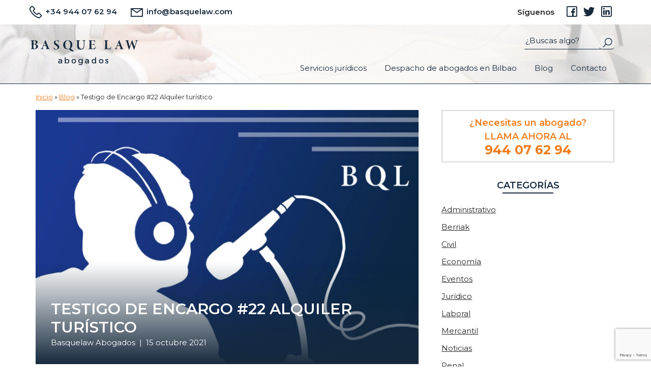

--- FILE ---
content_type: text/html; charset=UTF-8
request_url: https://www.basquelaw.com/testigo-de-encargo-22-alquiler-turistico/
body_size: 19676
content:
<!DOCTYPE html>
<html lang="es">
<head >
<meta charset="UTF-8" />
<!-- Google Tag Manager -->
<script>(function(w,d,s,l,i){w[l]=w[l]||[];w[l].push({'gtm.start':
new Date().getTime(),event:'gtm.js'});var f=d.getElementsByTagName(s)[0],
j=d.createElement(s),dl=l!='dataLayer'?'&l='+l:'';j.async=true;j.src=
'https://www.googletagmanager.com/gtm.js?id='+i+dl;f.parentNode.insertBefore(j,f);
})(window,document,'script','dataLayer','GTM-PWNJCKC');</script>
<!-- End Google Tag Manager -->
<meta name="viewport" content="width=device-width, initial-scale=1" />
<meta name='robots' content='index, follow, max-image-preview:large, max-snippet:-1, max-video-preview:-1' />

	<!-- This site is optimized with the Yoast SEO plugin v26.7 - https://yoast.com/wordpress/plugins/seo/ -->
	<title>Testigo de Encargo #22 Alquiler turístico</title>
	<link rel="canonical" href="https://www.basquelaw.com/testigo-de-encargo-22-alquiler-turistico/" />
	<meta property="og:locale" content="es_ES" />
	<meta property="og:type" content="article" />
	<meta property="og:url" content="https://www.basquelaw.com/testigo-de-encargo-22-alquiler-turistico/" />
	<meta property="og:site_name" content="Basquelaw Abogados" />
	<meta property="article:published_time" content="2021-10-15T13:55:15+00:00" />
	<meta property="article:modified_time" content="2021-10-15T17:05:09+00:00" />
	<meta property="og:image" content="https://www.basquelaw.com/wp-content/uploads/2020/09/portada-podcast-1.jpg" />
	<meta property="og:image:width" content="2480" />
	<meta property="og:image:height" content="2480" />
	<meta property="og:image:type" content="image/jpeg" />
	<meta name="author" content="Basquelaw Abogados" />
	<meta name="twitter:card" content="summary_large_image" />
	<meta name="twitter:label1" content="Escrito por" />
	<meta name="twitter:data1" content="Basquelaw Abogados" />
	<meta name="twitter:label2" content="Tiempo de lectura" />
	<meta name="twitter:data2" content="1 minuto" />
	<script type="application/ld+json" class="yoast-schema-graph">{"@context":"https://schema.org","@graph":[{"@type":"Article","@id":"https://www.basquelaw.com/testigo-de-encargo-22-alquiler-turistico/#article","isPartOf":{"@id":"https://www.basquelaw.com/testigo-de-encargo-22-alquiler-turistico/"},"author":{"name":"Basquelaw Abogados","@id":"https://www.basquelaw.com/#/schema/person/943585d92fd357d8e8d7d8727f8f5f3b"},"headline":"Testigo de Encargo #22 Alquiler turístico","datePublished":"2021-10-15T13:55:15+00:00","dateModified":"2021-10-15T17:05:09+00:00","mainEntityOfPage":{"@id":"https://www.basquelaw.com/testigo-de-encargo-22-alquiler-turistico/"},"wordCount":125,"commentCount":0,"publisher":{"@id":"https://www.basquelaw.com/#organization"},"image":{"@id":"https://www.basquelaw.com/testigo-de-encargo-22-alquiler-turistico/#primaryimage"},"thumbnailUrl":"https://www.basquelaw.com/wp-content/uploads/2020/09/portada-podcast-1.jpg","keywords":["airbnb","alquiler","ayuntamiento","comunidad","impuestos","licencias","plataforma","podcast","renta","testigo de encargo","turístico"],"articleSection":["Civil","Testigo de Encargo"],"inLanguage":"es","potentialAction":[{"@type":"CommentAction","name":"Comment","target":["https://www.basquelaw.com/testigo-de-encargo-22-alquiler-turistico/#respond"]}]},{"@type":"WebPage","@id":"https://www.basquelaw.com/testigo-de-encargo-22-alquiler-turistico/","url":"https://www.basquelaw.com/testigo-de-encargo-22-alquiler-turistico/","name":"Testigo de Encargo #22 Alquiler turístico - Basquelaw Abogados","isPartOf":{"@id":"https://www.basquelaw.com/#website"},"primaryImageOfPage":{"@id":"https://www.basquelaw.com/testigo-de-encargo-22-alquiler-turistico/#primaryimage"},"image":{"@id":"https://www.basquelaw.com/testigo-de-encargo-22-alquiler-turistico/#primaryimage"},"thumbnailUrl":"https://www.basquelaw.com/wp-content/uploads/2020/09/portada-podcast-1.jpg","datePublished":"2021-10-15T13:55:15+00:00","dateModified":"2021-10-15T17:05:09+00:00","description":"En este nuevo programa analizaremos el fenómeno del alquiler turístico, que ha ganado un peso importante en los últimos años.","breadcrumb":{"@id":"https://www.basquelaw.com/testigo-de-encargo-22-alquiler-turistico/#breadcrumb"},"inLanguage":"es","potentialAction":[{"@type":"ReadAction","target":["https://www.basquelaw.com/testigo-de-encargo-22-alquiler-turistico/"]}]},{"@type":"ImageObject","inLanguage":"es","@id":"https://www.basquelaw.com/testigo-de-encargo-22-alquiler-turistico/#primaryimage","url":"https://www.basquelaw.com/wp-content/uploads/2020/09/portada-podcast-1.jpg","contentUrl":"https://www.basquelaw.com/wp-content/uploads/2020/09/portada-podcast-1.jpg","width":2480,"height":2480},{"@type":"BreadcrumbList","@id":"https://www.basquelaw.com/testigo-de-encargo-22-alquiler-turistico/#breadcrumb","itemListElement":[{"@type":"ListItem","position":1,"name":"Inicio","item":"https://www.basquelaw.com/"},{"@type":"ListItem","position":2,"name":"Blog","item":"https://www.basquelaw.com/blog/"},{"@type":"ListItem","position":3,"name":"Testigo de Encargo #22 Alquiler turístico"}]},{"@type":"WebSite","@id":"https://www.basquelaw.com/#website","url":"https://www.basquelaw.com/","name":"Basquelaw Abogados","description":"Equipo integral de abogados y economistas en Bilbao","publisher":{"@id":"https://www.basquelaw.com/#organization"},"potentialAction":[{"@type":"SearchAction","target":{"@type":"EntryPoint","urlTemplate":"https://www.basquelaw.com/?s={search_term_string}"},"query-input":{"@type":"PropertyValueSpecification","valueRequired":true,"valueName":"search_term_string"}}],"inLanguage":"es"},{"@type":"Organization","@id":"https://www.basquelaw.com/#organization","name":"Basquelaw Abogados","url":"https://www.basquelaw.com/","logo":{"@type":"ImageObject","inLanguage":"es","@id":"https://www.basquelaw.com/#/schema/logo/image/","url":"https://www.basquelaw.com/wp-content/uploads/2020/06/logotipo-basquelaw.png","contentUrl":"https://www.basquelaw.com/wp-content/uploads/2020/06/logotipo-basquelaw.png","width":264,"height":102,"caption":"Basquelaw Abogados"},"image":{"@id":"https://www.basquelaw.com/#/schema/logo/image/"}},{"@type":"Person","@id":"https://www.basquelaw.com/#/schema/person/943585d92fd357d8e8d7d8727f8f5f3b","name":"Basquelaw Abogados","image":{"@type":"ImageObject","inLanguage":"es","@id":"https://www.basquelaw.com/#/schema/person/image/","url":"https://secure.gravatar.com/avatar/d0ee0c6d23c029234b1a97fcccbbdeced2afb2481f4860200b655b2eb10b1575?s=96&d=mm&r=g","contentUrl":"https://secure.gravatar.com/avatar/d0ee0c6d23c029234b1a97fcccbbdeced2afb2481f4860200b655b2eb10b1575?s=96&d=mm&r=g","caption":"Basquelaw Abogados"},"url":"https://www.basquelaw.com/author/basquelaw-abogados/"}]}</script>
	<!-- / Yoast SEO plugin. -->


<link rel='dns-prefetch' href='//fonts.googleapis.com' />
<link rel='canonical' href='https://www.basquelaw.com/testigo-de-encargo-22-alquiler-turistico/' />
<link rel='canonical' href='https:///testigo-de-encargo-22-alquiler-turistico/' />
<link rel="alternate" title="oEmbed (JSON)" type="application/json+oembed" href="https://www.basquelaw.com/wp-json/oembed/1.0/embed?url=https%3A%2F%2Fwww.basquelaw.com%2Ftestigo-de-encargo-22-alquiler-turistico%2F" />
<link rel="alternate" title="oEmbed (XML)" type="text/xml+oembed" href="https://www.basquelaw.com/wp-json/oembed/1.0/embed?url=https%3A%2F%2Fwww.basquelaw.com%2Ftestigo-de-encargo-22-alquiler-turistico%2F&#038;format=xml" />
<style id='wp-img-auto-sizes-contain-inline-css'>
img:is([sizes=auto i],[sizes^="auto," i]){contain-intrinsic-size:3000px 1500px}
/*# sourceURL=wp-img-auto-sizes-contain-inline-css */
</style>
<link rel='stylesheet' id='genesis-sample-css' href='https://www.basquelaw.com/wp-content/themes/genesis-sample/style.css?ver=3.3.0' media='all' />
<style id='wp-emoji-styles-inline-css'>

	img.wp-smiley, img.emoji {
		display: inline !important;
		border: none !important;
		box-shadow: none !important;
		height: 1em !important;
		width: 1em !important;
		margin: 0 0.07em !important;
		vertical-align: -0.1em !important;
		background: none !important;
		padding: 0 !important;
	}
/*# sourceURL=wp-emoji-styles-inline-css */
</style>
<link rel='stylesheet' id='contact-form-7-css' href='https://www.basquelaw.com/wp-content/plugins/contact-form-7/includes/css/styles.css?ver=6.1.4' media='all' />
<link rel='stylesheet' id='cmplz-general-css' href='https://www.basquelaw.com/wp-content/plugins/complianz-gdpr/assets/css/cookieblocker.min.css?ver=1768335784' media='all' />
<link rel='stylesheet' id='genesis-sample-fonts-css' href='https://fonts.googleapis.com/css?family=Source+Sans+Pro%3A400%2C400i%2C600%2C700&#038;display=swap&#038;ver=3.3.0' media='all' />
<link rel='stylesheet' id='dashicons-css' href='https://www.basquelaw.com/wp-includes/css/dashicons.min.css?ver=6.9' media='all' />
<link rel='stylesheet' id='genesis-sample-gutenberg-css' href='https://www.basquelaw.com/wp-content/themes/genesis-sample/lib/gutenberg/front-end.css?ver=3.3.0' media='all' />
<style id='genesis-sample-gutenberg-inline-css'>
.ab-block-post-grid .ab-post-grid-items h2 a:hover {
	color: #0073e5;
}

.site-container .wp-block-button .wp-block-button__link {
	background-color: #0073e5;
}

.wp-block-button .wp-block-button__link:not(.has-background),
.wp-block-button .wp-block-button__link:not(.has-background):focus,
.wp-block-button .wp-block-button__link:not(.has-background):hover {
	color: #ffffff;
}

.site-container .wp-block-button.is-style-outline .wp-block-button__link {
	color: #0073e5;
}

.site-container .wp-block-button.is-style-outline .wp-block-button__link:focus,
.site-container .wp-block-button.is-style-outline .wp-block-button__link:hover {
	color: #2396ff;
}		.site-container .has-small-font-size {
			font-size: 12px;
		}		.site-container .has-normal-font-size {
			font-size: 18px;
		}		.site-container .has-large-font-size {
			font-size: 20px;
		}		.site-container .has-larger-font-size {
			font-size: 24px;
		}		.site-container .has-theme-primary-color,
		.site-container .wp-block-button .wp-block-button__link.has-theme-primary-color,
		.site-container .wp-block-button.is-style-outline .wp-block-button__link.has-theme-primary-color {
			color: #0073e5;
		}

		.site-container .has-theme-primary-background-color,
		.site-container .wp-block-button .wp-block-button__link.has-theme-primary-background-color,
		.site-container .wp-block-pullquote.is-style-solid-color.has-theme-primary-background-color {
			background-color: #0073e5;
		}		.site-container .has-theme-secondary-color,
		.site-container .wp-block-button .wp-block-button__link.has-theme-secondary-color,
		.site-container .wp-block-button.is-style-outline .wp-block-button__link.has-theme-secondary-color {
			color: #0073e5;
		}

		.site-container .has-theme-secondary-background-color,
		.site-container .wp-block-button .wp-block-button__link.has-theme-secondary-background-color,
		.site-container .wp-block-pullquote.is-style-solid-color.has-theme-secondary-background-color {
			background-color: #0073e5;
		}
/*# sourceURL=genesis-sample-gutenberg-inline-css */
</style>
<link rel='stylesheet' id='recent-posts-widget-with-thumbnails-public-style-css' href='https://www.basquelaw.com/wp-content/plugins/recent-posts-widget-with-thumbnails/public.css?ver=7.1.1' media='all' />
<script src="https://www.basquelaw.com/wp-includes/js/jquery/jquery.min.js?ver=3.7.1" id="jquery-core-js"></script>
<script src="https://www.basquelaw.com/wp-includes/js/jquery/jquery-migrate.min.js?ver=3.4.1" id="jquery-migrate-js"></script>
<link rel="https://api.w.org/" href="https://www.basquelaw.com/wp-json/" /><link rel="alternate" title="JSON" type="application/json" href="https://www.basquelaw.com/wp-json/wp/v2/posts/2169" /><link rel="EditURI" type="application/rsd+xml" title="RSD" href="https://www.basquelaw.com/xmlrpc.php?rsd" />
<meta name="generator" content="WordPress 6.9" />
<link rel='shortlink' href='https://www.basquelaw.com/?p=2169' />
            <script type="text/javascript"><!--
                                function powerpress_pinw(pinw_url){window.open(pinw_url, 'PowerPressPlayer','toolbar=0,status=0,resizable=1,width=460,height=320');	return false;}
                //-->

                // tabnab protection
                window.addEventListener('load', function () {
                    // make all links have rel="noopener noreferrer"
                    document.querySelectorAll('a[target="_blank"]').forEach(link => {
                        link.setAttribute('rel', 'noopener noreferrer');
                    });
                });
            </script>
            			<style>.cmplz-hidden {
					display: none !important;
				}</style><link rel="pingback" href="https://www.basquelaw.com/xmlrpc.php" />
<link rel="icon" href="https://www.basquelaw.com/wp-content/uploads/2020/06/cropped-BQL-600-32x32.png" sizes="32x32" />
<link rel="icon" href="https://www.basquelaw.com/wp-content/uploads/2020/06/cropped-BQL-600-192x192.png" sizes="192x192" />
<link rel="apple-touch-icon" href="https://www.basquelaw.com/wp-content/uploads/2020/06/cropped-BQL-600-180x180.png" />
<meta name="msapplication-TileImage" content="https://www.basquelaw.com/wp-content/uploads/2020/06/cropped-BQL-600-270x270.png" />
<link rel="stylesheet" type="text/css" href="https://www.basquelaw.com/wp-content/themes/genesis-sample/layouts/bootstrap/bootstrap-grid.min.css">
<link rel="stylesheet" href="https://maxst.icons8.com/vue-static/landings/line-awesome/line-awesome/1.3.0/css/line-awesome.min.css">
 

<link href="https://fonts.googleapis.com/css2?family=Montserrat:wght@400;600;700&display=swap" rel="stylesheet">
		



<link rel='stylesheet' id='mediaelement-css' href='https://www.basquelaw.com/wp-includes/js/mediaelement/mediaelementplayer-legacy.min.css?ver=4.2.17' media='all' />
<link rel='stylesheet' id='wp-mediaelement-css' href='https://www.basquelaw.com/wp-includes/js/mediaelement/wp-mediaelement.min.css?ver=6.9' media='all' />
<link rel='stylesheet' id='simple-share-buttons-adder-ssba-css' href='https://www.basquelaw.com/wp-content/plugins/simple-share-buttons-adder/css/ssba.css?ver=1768336434' media='all' />
<style id='simple-share-buttons-adder-ssba-inline-css'>
	.ssba {
									
									
									
									
								}
								.ssba img
								{
									width: 35px !important;
									padding: 6px;
									border:  0;
									box-shadow: none !important;
									display: inline !important;
									vertical-align: middle;
									box-sizing: unset;
								}

								.ssba-classic-2 .ssbp-text {
									display: none!important;
								}

								.ssba .fb-save
								{
								padding: 6px;
								line-height: 30px; }
								.ssba, .ssba a
								{
									text-decoration:none;
									background: none;
									
									font-size: 12px;
									
									
								}
								

			   #ssba-bar-2 .ssbp-bar-list {
					max-width: 48px !important;;
			   }
			   #ssba-bar-2 .ssbp-bar-list li a {height: 48px !important; width: 48px !important; 
				}
				#ssba-bar-2 .ssbp-bar-list li a:hover {
				}

				#ssba-bar-2 .ssbp-bar-list li a svg,
				 #ssba-bar-2 .ssbp-bar-list li a svg path, .ssbp-bar-list li a.ssbp-surfingbird span:not(.color-icon) svg polygon {line-height: 48px !important;; font-size: 18px;}
				#ssba-bar-2 .ssbp-bar-list li a:hover svg,
				 #ssba-bar-2 .ssbp-bar-list li a:hover svg path, .ssbp-bar-list li a.ssbp-surfingbird span:not(.color-icon) svg polygon {}
				#ssba-bar-2 .ssbp-bar-list li {
				margin: 0px 0!important;
				}@media only screen and ( max-width: 750px ) {
				#ssba-bar-2 {
				display: block;
				}
			}
/*# sourceURL=simple-share-buttons-adder-ssba-inline-css */
</style>
</head>
<body class="wp-singular post-template-default single single-post postid-2169 single-format-standard wp-custom-logo wp-embed-responsive wp-theme-genesis wp-child-theme-genesis-sample header-full-width content-sidebar genesis-breadcrumbs-hidden genesis-singular-image-hidden genesis-footer-widgets-hidden has-no-blocks"><!-- Google Tag Manager (noscript) -->
<noscript><iframe src="https://www.googletagmanager.com/ns.html?id=GTM-PWNJCKC"
height="0" width="0" style="display:none;visibility:hidden"></iframe></noscript>
<!-- End Google Tag Manager (noscript) -->
<div class="site-container"><ul class="genesis-skip-link"><li><a href="#genesis-content" class="screen-reader-shortcut"> Saltar al contenido principal</a></li><li><a href="#genesis-sidebar-primary" class="screen-reader-shortcut"> Saltar a la barra lateral principal</a></li></ul>
<header class="main-header">

	<div class="header-sup">
		<div class="wrap">
			<div class="contact-data">
				<ul>
					<li><a href="tel:+34944076294"><i class="las la-phone"></i> +34 944 07 62 94</a></li>
					<li><a href="mailto:info@basquelaw.com"><i class="las la-envelope"></i> info@basquelaw.com</a></li>
				</ul>
			</div>
			<div class="social">
				<span class="siguenos">Síguenos</span>
				<ul>
					<li><a href="https://www.facebook.com/basquelaw" target="_blank"><i class="lab la-facebook-square"></i></a></li>
					<li><a href="https://twitter.com/BasqueLaw" target="_blank"><i class="lab la-twitter"></i></a></li>
					<li><a href="https://www.linkedin.com/company/5051923" target="_blank"><i class="lab la-linkedin"></i></a></li>
				</ul>
			</div>
		</div>
	</div>

	<div class="header">
		<div class="wrap">
			<div class="logo">
				<a href="https://www.basquelaw.com">
					<img src="https://www.basquelaw.com/wp-content/themes/genesis-sample/images/logotipo-basquelaw.png">
				</a>
			</div>
			<div class="menu-control">
				<div class="search-container">
					<div class="content-search">
						<form id="searchform" method="get" action="https://www.basquelaw.com/">
    <input type="text" class="search-field" name="s" placeholder="¿Buscas algo?" value="">
    <input type="submit" value="" class="la-search">
</form>					</div>
				</div>
				<div class="menu-desktop">
					<div class="menu-principal-container"><ul id="menu-principal" class="menu"><li id="menu-item-21" class="menu-item menu-item-type-post_type menu-item-object-page menu-item-has-children menu-item-21"><a href="https://www.basquelaw.com/servicios-juridicos/">Servicios jurídicos</a>
<ul class="sub-menu">
	<li id="menu-item-115" class="familia menu-item menu-item-type-post_type menu-item-object-page menu-item-115"><a href="https://www.basquelaw.com/servicios-juridicos/abogados-familia/">Abogados de Familia</a></li>
	<li id="menu-item-114" class="empresa menu-item menu-item-type-post_type menu-item-object-page menu-item-114"><a href="https://www.basquelaw.com/servicios-juridicos/abogados-de-empresa/">Abogados de empresa</a></li>
	<li id="menu-item-116" class="laborales menu-item menu-item-type-post_type menu-item-object-page menu-item-116"><a href="https://www.basquelaw.com/servicios-juridicos/abogados-laborales/">Abogados laborales</a></li>
	<li id="menu-item-113" class="civiles menu-item menu-item-type-post_type menu-item-object-page menu-item-113"><a href="https://www.basquelaw.com/servicios-juridicos/abogados-civiles/">Abogados civiles</a></li>
	<li id="menu-item-112" class="administracion menu-item menu-item-type-post_type menu-item-object-page menu-item-112"><a href="https://www.basquelaw.com/servicios-juridicos/abogados-administracion-publica/">Abogados administración pública</a></li>
	<li id="menu-item-117" class="tics menu-item menu-item-type-post_type menu-item-object-page menu-item-117"><a href="https://www.basquelaw.com/servicios-juridicos/abogados-tics/">Abogados TICs</a></li>
</ul>
</li>
<li id="menu-item-19" class="menu-item menu-item-type-post_type menu-item-object-page menu-item-19"><a href="https://www.basquelaw.com/despacho-de-abogados-en-bilbao/">Despacho de abogados en Bilbao</a></li>
<li id="menu-item-17" class="menu-item menu-item-type-post_type menu-item-object-page current_page_parent menu-item-17"><a href="https://www.basquelaw.com/blog/">Blog</a></li>
<li id="menu-item-18" class="menu-item menu-item-type-post_type menu-item-object-page menu-item-18"><a href="https://www.basquelaw.com/contacto/">Contacto</a></li>
</ul></div>				</div>
			</div>
		</div>
	</div>

</header>

<input type="checkbox" id="control-mobile-menu" checked="checked">
<header class="header-mobile">
	<div class="logo">
		<a href="https://www.basquelaw.com/">
			<img src="https://www.basquelaw.com/wp-content/themes/genesis-sample/images/BQL-logo.png">
		</a>
	</div>
	<div class="label-content">
		
		<label for="control-mobile-menu"><i class="las la-bars"></i></label>
	</div>
</header>

<div class="mobile-menu-content">
	<div class="close-label">
		<label for="control-mobile-menu"><i class="las la-times"></i></label>
	</div>
	<div class="logo">
		<a href="https://www.basquelaw.com/">
			<img src="https://www.basquelaw.com/wp-content/themes/genesis-sample/images/logotipo-basquelaw.png">
		</a>
	</div>
	<ul class="contact-data">
		<li><a href="tel:+34944076294"><i class="las la-phone"></i> +34 944 07 62 94</a></li>
		<li><a href="mailto:info@basquelaw.com"><i class="las la-envelope"></i> info@basquelaw.com</a></li>
	</ul>
	<div class="menu-mobile-content">
		<div class="menu-servicios-movil-container"><ul id="menu-servicios-movil" class="menu"><li id="menu-item-163" class="menu-item menu-item-type-post_type menu-item-object-page menu-item-has-children menu-item-163"><a href="https://www.basquelaw.com/servicios-juridicos/">Servicios jurídicos</a>
<ul class="sub-menu">
	<li id="menu-item-103" class="menu-item menu-item-type-post_type menu-item-object-page menu-item-103"><a href="https://www.basquelaw.com/servicios-juridicos/abogados-familia/">Abogados de Familia</a></li>
	<li id="menu-item-102" class="menu-item menu-item-type-post_type menu-item-object-page menu-item-102"><a href="https://www.basquelaw.com/servicios-juridicos/abogados-de-empresa/">Abogados de empresa</a></li>
	<li id="menu-item-104" class="menu-item menu-item-type-post_type menu-item-object-page menu-item-104"><a href="https://www.basquelaw.com/servicios-juridicos/abogados-laborales/">Abogados laborales</a></li>
	<li id="menu-item-101" class="menu-item menu-item-type-post_type menu-item-object-page menu-item-101"><a href="https://www.basquelaw.com/servicios-juridicos/abogados-civiles/">Abogados civiles</a></li>
	<li id="menu-item-100" class="menu-item menu-item-type-post_type menu-item-object-page menu-item-100"><a href="https://www.basquelaw.com/servicios-juridicos/abogados-administracion-publica/">Abogados administración pública</a></li>
	<li id="menu-item-105" class="menu-item menu-item-type-post_type menu-item-object-page menu-item-105"><a href="https://www.basquelaw.com/servicios-juridicos/abogados-tics/">Abogados TICs</a></li>
</ul>
</li>
<li id="menu-item-161" class="menu-item menu-item-type-post_type menu-item-object-page menu-item-161"><a href="https://www.basquelaw.com/despacho-de-abogados-en-bilbao/">Despacho de abogados en Bilbao</a></li>
<li id="menu-item-162" class="menu-item menu-item-type-post_type menu-item-object-page menu-item-162"><a href="https://www.basquelaw.com/dudas-legales/">Dudas legales</a></li>
<li id="menu-item-159" class="menu-item menu-item-type-post_type menu-item-object-page current_page_parent menu-item-159"><a href="https://www.basquelaw.com/blog/">Blog</a></li>
<li id="menu-item-160" class="menu-item menu-item-type-post_type menu-item-object-page menu-item-160"><a href="https://www.basquelaw.com/contacto/">Contacto</a></li>
</ul></div>	</div>
	<!--
		<div class="menu-mobile-corporativo">
			<div class="menu-movil-corporativo-container"><ul id="menu-movil-corporativo" class="menu"><li id="menu-item-111" class="menu-item menu-item-type-post_type menu-item-object-page menu-item-111"><a href="https://www.basquelaw.com/servicios-juridicos/">Servicios jurídicos</a></li>
<li id="menu-item-109" class="menu-item menu-item-type-post_type menu-item-object-page menu-item-109"><a href="https://www.basquelaw.com/despacho-de-abogados-en-bilbao/">Despacho de abogados en Bilbao</a></li>
<li id="menu-item-110" class="menu-item menu-item-type-post_type menu-item-object-page menu-item-110"><a href="https://www.basquelaw.com/dudas-legales/">Dudas legales</a></li>
<li id="menu-item-107" class="menu-item menu-item-type-post_type menu-item-object-page current_page_parent menu-item-107"><a href="https://www.basquelaw.com/blog/">Blog</a></li>
<li id="menu-item-108" class="menu-item menu-item-type-post_type menu-item-object-page menu-item-108"><a href="https://www.basquelaw.com/contacto/">Contacto</a></li>
</ul></div>		</div>
	-->
</div>

<div class="black-bg-mobile"></div>


	<section class="banner banner-blog" style="background-image: url(https://www.basquelaw.com/wp-content/themes/genesis-sample/images/basquelaw-abogados-blog.jpg)">
			<div class="banner-bg"></div>
	</section>



<div class="site-inner">


		<div class="">


			<div class="wrap blog-container-ppal">

				<div class="breadcrumbs wrap">
					<p id="breadcrumbs"><span><span><a href="https://www.basquelaw.com/">Inicio</a></span> » <span><a href="https://www.basquelaw.com/blog/">Blog</a></span> » <span class="breadcrumb_last" aria-current="page">Testigo de Encargo #22 Alquiler turístico</span></span></p>				</div>

				

					

					<div class="content-blog">
			

											<div class="blog-container">

						  
<div class="single-blog">

    <article id="post-2169" class="post-2169 post type-post status-publish format-standard has-post-thumbnail category-civil category-testigo-de-encargo tag-airbnb tag-alquiler tag-ayuntamiento tag-comunidad tag-impuestos tag-licencias tag-plataforma tag-podcast tag-renta tag-testigo-de-encargo tag-turistico entry">

<div class="image"><picture class="attachment-blog-single size-blog-single wp-post-image" decoding="async">
<source type="image/webp" srcset="https://www.basquelaw.com/wp-content/uploads/2020/09/portada-podcast-1-770x510.jpg.webp"/>
<img width="770" height="510" src="https://www.basquelaw.com/wp-content/uploads/2020/09/portada-podcast-1-770x510.jpg" alt="" decoding="async"/>
</picture>
<div class="gradient"></div><div class="titulo-blog-container"><h1>Testigo de Encargo #22 Alquiler turístico</h1><div class="metadatos"><p><span class="author-name">Basquelaw Abogados</span>|<span class="fecha">15 octubre 2021</span></p></div></div></div><div class="contenido-texto"><div class="texto"><p>En este nuevo programa analizaremos el fenómeno del alquiler turístico, que ha ganado un peso importante en los últimos años gracias a Internet y a la aparición de plataformas que permiten alquilar casas particulares. Con la ayuda de nuestro compañero Héctor Sanjuan, repasaremos el estado de la normativa actual, y analizaremos los problemas y retos que supone para las personas que quieran entrar, o permanecer, en este sector.</p>
<p>Nuevamente, en nuestro consultorio legal, responderemos a las consultas que nos habéis hecho llegar. Si queréis participar y mandar también vuestra consulta, podéis contactar con nosotros en info@basquelaw.com, usando nuestro formulario de contacto o escribiendo a nuestras redes sociales.</p>
<div itemscope itemtype="http://schema.org/AudioObject"><meta itemprop="name" content="Testigo de Encargo #22 Alquiler turístico" /><meta itemprop="uploadDate" content="2021-10-15T15:55:15+02:00" /><meta itemprop="encodingFormat" content="audio/mpeg" /><meta itemprop="description" content="En este nuevo programa analizaremos el fenómeno del alquiler turístico, que ha ganado un peso importante en los últimos años gracias a Internet y a la aparición de plataformas que permiten alquilar casas particulares. Con la ayuda de nuestro compañer..." /><meta itemprop="contentUrl" content="https://www.basquelaw.com/wp-content/uploads/2021/10/22-Testigo-de-Encargo-22-Alquiler-turistico.mp3" /><div class="powerpress_player" id="powerpress_player_3193"><audio class="wp-audio-shortcode" id="audio-2169-1" preload="none" style="width: 100%;" controls="controls"><source type="audio/mpeg" src="https://www.basquelaw.com/wp-content/uploads/2021/10/22-Testigo-de-Encargo-22-Alquiler-turistico.mp3?_=1" /><a href="https://www.basquelaw.com/wp-content/uploads/2021/10/22-Testigo-de-Encargo-22-Alquiler-turistico.mp3">https://www.basquelaw.com/wp-content/uploads/2021/10/22-Testigo-de-Encargo-22-Alquiler-turistico.mp3</a></audio></div></div><p class="powerpress_links powerpress_links_mp3" style="margin-bottom: 1px !important;">Podcast: <a href="https://www.basquelaw.com/wp-content/uploads/2021/10/22-Testigo-de-Encargo-22-Alquiler-turistico.mp3" class="powerpress_link_pinw" target="_blank" title="Reproducir en una nueva ventana" onclick="return powerpress_pinw('https://www.basquelaw.com/?powerpress_pinw=2169-podcast');" rel="nofollow">Reproducir en una nueva ventana</a> | <a href="https://www.basquelaw.com/wp-content/uploads/2021/10/22-Testigo-de-Encargo-22-Alquiler-turistico.mp3" class="powerpress_link_d" title="Descargar" rel="nofollow" download="22-Testigo-de-Encargo-22-Alquiler-turistico.mp3">Descargar</a></p><p class="powerpress_links powerpress_subscribe_links">Suscríbete: <a href="https://podcasts.apple.com/es/podcast/basquelaw-abogados/id1533809197?mt=2&amp;ls=1" class="powerpress_link_subscribe powerpress_link_subscribe_itunes" target="_blank" title="Suscríbete en Apple Podcasts" rel="nofollow">Apple Podcasts</a> | <a href="https://open.spotify.com/show/5Ga6ZJIqQDFqeTn9t506XN" class="powerpress_link_subscribe powerpress_link_subscribe_spotify" target="_blank" title="Suscríbete en Spotify" rel="nofollow">Spotify</a> | <a href="https://www.podchaser.com/podcasts/testigo-de-encargo-1475490" class="powerpress_link_subscribe powerpress_link_subscribe_podchaser" target="_blank" title="Suscríbete a Podchaser" rel="nofollow">Podchaser</a> | <a href="https://tunein.com/podcasts/Business--Economics-Podcasts/Testigo-de-Encargo-p1426554/" class="powerpress_link_subscribe powerpress_link_subscribe_tunein" target="_blank" title="Suscríbete en TuneIn" rel="nofollow">TuneIn</a> | <a href="https://www.basquelaw.com/feed/podcast/" class="powerpress_link_subscribe powerpress_link_subscribe_rss" target="_blank" title="Suscríbete vía RSS" rel="nofollow">RSS</a></p>                        <div class='comments'>
                            
<div id="comments" class="comments-area">

	
  	
		<div id="respond" class="comment-respond">
		<h3 id="reply-title" class="comment-reply-title">Deja un comentario <small><a rel="nofollow" id="cancel-comment-reply-link" href="/testigo-de-encargo-22-alquiler-turistico/#respond" style="display:none;">Cancelar la respuesta</a></small></h3><form action="https://www.basquelaw.com/wp-comments-post.php" method="post" id="commentform" class="comment-form"><textarea id="comment" name="comment" style="width:100%;" rows="7" aria-required="true" placeholder="Por favor, deja tu comentario..."></textarea><div class="datos-autor-comentario"><div class="author-input"><input id="author" class="comment-form-author" name="author" type="text" value="" placeholder="Tu nombre (necesario)"></div>
<div class="email-input"><input id="email" class="comment-form-email" name="email" type="text" value="" size="30" placeholder="Tu email (no será publicado)"></div>
<div class="asunto-input"><input id="url" class="comment-form-url" name="url" type="text" value="" size="30" placeholder="Asunto (opcional)"></div></div><div class="comment-form-comment">
</div><div class="accept-conditions-comments"><p class="comment-form-privacidad-consent"><input id="wp-comment-privacidad-consent" name="wp-comment-privacidad-consent" type="checkbox" value="yes" required="required" /><label for="wp-comment-privacidad-consent">Acepto la <a href="/politica-de-privacidad/ title="politica de privacidad hydrasana" >Política de Privacidad</a></label></p><p class="comment-form-cookies-consent"><input id="wp-comment-cookies-consent" name="wp-comment-cookies-consent" type="checkbox" value="yes" required="required" /><label for="wp-comment-cookies-consent">Al usar este formulario accedes al almacenamiento y gestión de tus datos por parte de esta web.</label></p></div>
<p class="form-submit"><input name="submit" type="submit" id="submit" class="btn btn-theme btn-readmore" value="Comentar" /> <input type='hidden' name='comment_post_ID' value='2169' id='comment_post_ID' />
<input type='hidden' name='comment_parent' id='comment_parent' value='0' />
</p><p style="display: none;"><input type="hidden" id="akismet_comment_nonce" name="akismet_comment_nonce" value="5759c4ef05" /></p><p style="display: none !important;" class="akismet-fields-container" data-prefix="ak_"><label>&#916;<textarea name="ak_hp_textarea" cols="45" rows="8" maxlength="100"></textarea></label><input type="hidden" id="ak_js_1" name="ak_js" value="205"/><script>document.getElementById( "ak_js_1" ).setAttribute( "value", ( new Date() ).getTime() );</script></p></form>	</div><!-- #respond -->
	
	
</div><!-- .comments-area -->
               <ol class="commentlist">
                		<li id="comment-1725" class="comment even thread-even depth-1 parent">
			<article id="div-comment-1725" class="comment-body">
				<footer class="comment-meta">
					<div class="comment-author vcard">
						<img alt='' src='https://secure.gravatar.com/avatar/2a43460013432f39c4f13a2ee2fb721ab2dd15d8ffe3781c8b6ea40dde1ca6a0?s=32&#038;d=mm&#038;r=g' srcset='https://secure.gravatar.com/avatar/2a43460013432f39c4f13a2ee2fb721ab2dd15d8ffe3781c8b6ea40dde1ca6a0?s=64&#038;d=mm&#038;r=g 2x' class='avatar avatar-32 photo' height='32' width='32' decoding='async'/>						<b class="fn">Vanesa</b> <span class="says">dice:</span>					</div><!-- .comment-author -->

					<div class="comment-metadata">
						<a href="https://www.basquelaw.com/capitalizacion_paro/#comment-1725"><time datetime="2025-11-09T18:14:40+02:00">9 noviembre 2025 a las 18:14</time></a>					</div><!-- .comment-metadata -->

									</footer><!-- .comment-meta -->

				<div class="comment-content">
					<p>Solicito la capitalizacion del paro cumpliendo todas las condiciones pero tengo un juicio pendiente con la empresa que me despidió, porque los jefes se jubilaron y la empresa cerró pero no me pagaron la indemnización por lo que tuve que denunciar para que se me paga mi despido.<br />
En el formulario de solicitud del pagó único marque la casilla de que tenía un juicio con la empresa,y al no poder estar mas tiempo parado sin trabajar después de la solicitud empiezo como autónomo a trabajar, el SEPE me ha contestado que está denegada solicitud por tener un juicio pendiente,pero tenía entendido por el propio SEPE que en este caso se paraliza la solicitud hasta que se celebre el juicio.<br />
Que opciones tengo?<br />
Deberían paralizar la solicitud hasta la resolución del juicio pero no denegarla?<br />
Y en el caso de ser así ,¿Pueden denegarla después del juicio por haberme dado de alta como autónomo antes de la resolución del juicio?<br />
La empresa se extinguió por lo que no puede dar opción a ningún cambio en el derecho de mi prestación del paro por lo que entiendo que deberían concederme la capitalización del paro</p>
				</div><!-- .comment-content -->

				<div class="reply"><a rel="nofollow" class="comment-reply-link" href="#comment-1725" data-commentid="1725" data-postid="467" data-belowelement="div-comment-1725" data-respondelement="respond" data-replyto="Responder a Vanesa" aria-label="Responder a Vanesa">Responder</a></div>			</article><!-- .comment-body -->
		<ul class="children">
		<li id="comment-1742" class="comment byuser comment-author-basquelaw-abogados bypostauthor odd alt depth-2">
			<article id="div-comment-1742" class="comment-body">
				<footer class="comment-meta">
					<div class="comment-author vcard">
						<img alt='' src='https://www.basquelaw.com/wp-content/uploads/2020/06/BQL-600-300x300.png' srcset='https://www.basquelaw.com/wp-content/uploads/2020/06/BQL-600-300x300.png 300w, https://www.basquelaw.com/wp-content/uploads/2020/06/BQL-600-150x150.png 150w, https://www.basquelaw.com/wp-content/uploads/2020/06/BQL-600-75x75.png 75w, https://www.basquelaw.com/wp-content/uploads/2020/06/BQL-600.png 600w' class='avatar avatar-32 photo' height='32' width='32' loading='lazy' decoding='async'/>						<b class="fn">Basquelaw Abogados</b> <span class="says">dice:</span>					</div><!-- .comment-author -->

					<div class="comment-metadata">
						<a href="https://www.basquelaw.com/capitalizacion_paro/#comment-1742"><time datetime="2025-12-30T12:33:06+02:00">30 diciembre 2025 a las 12:33</time></a>					</div><!-- .comment-metadata -->

									</footer><!-- .comment-meta -->

				<div class="comment-content">
					<p>Buenos días, gracias por su comentario</p>
<p>La normativa indica que si el despido está impugnado, el derecho a la capitalización queda en «suspenso» hasta que haya una sentencia o acta de conciliación, ya que la cuantía de su prestación podría variar. Le recomiendo interponer una Reclamación administrativa: Tiene un plazo de 30 días hábiles desde que recibió la notificación de denegación. En ella, debe alegar que, según la normativa y la jurisprudencia, el procedimiento debería haberse suspendido (paralizado) y no denegado, a la espera de la resolución judicial.</p>
<p>Recuerde que la ley exige que el alta en autónomos sea posterior a la solicitud de capitalización. Si solicitó el pago único y luego se dió de alta, a priori cumple el requisito temporal. El hecho de que el juicio tarde no debería anular su derecho si el alta fue posterior a la petición.</p>
<p>Nota legal: Esta información es de carácter orientativo. La viabilidad del recurso depende del análisis de la resolución del SEPE y de las fechas exactas de solicitud y alta.</p>
				</div><!-- .comment-content -->

				<div class="reply"><a rel="nofollow" class="comment-reply-link" href="#comment-1742" data-commentid="1742" data-postid="467" data-belowelement="div-comment-1742" data-respondelement="respond" data-replyto="Responder a Basquelaw Abogados" aria-label="Responder a Basquelaw Abogados">Responder</a></div>			</article><!-- .comment-body -->
		</li><!-- #comment-## -->
</ul><!-- .children -->
</li><!-- #comment-## -->
		<li id="comment-1648" class="comment even thread-odd thread-alt depth-1">
			<article id="div-comment-1648" class="comment-body">
				<footer class="comment-meta">
					<div class="comment-author vcard">
						<img alt='' src='https://secure.gravatar.com/avatar/ac7db3b602f377ee3dbffcc9659fad441fba09dad95dd56c6cd8c5b76c5a6dc4?s=32&#038;d=mm&#038;r=g' srcset='https://secure.gravatar.com/avatar/ac7db3b602f377ee3dbffcc9659fad441fba09dad95dd56c6cd8c5b76c5a6dc4?s=64&#038;d=mm&#038;r=g 2x' class='avatar avatar-32 photo' height='32' width='32' loading='lazy' decoding='async'/>						<b class="fn">Oier</b> <span class="says">dice:</span>					</div><!-- .comment-author -->

					<div class="comment-metadata">
						<a href="https://www.basquelaw.com/capitalizacion_paro/#comment-1648"><time datetime="2025-06-05T08:34:43+02:00">5 junio 2025 a las 08:34</time></a>					</div><!-- .comment-metadata -->

									</footer><!-- .comment-meta -->

				<div class="comment-content">
					<p>Hola,<br />
Un socio de duración de determinada que pasa a ser socio consolidado, puede optar a la capitalización del paro?<br />
Muchas gracias</p>
				</div><!-- .comment-content -->

				<div class="reply"><a rel="nofollow" class="comment-reply-link" href="#comment-1648" data-commentid="1648" data-postid="467" data-belowelement="div-comment-1648" data-respondelement="respond" data-replyto="Responder a Oier" aria-label="Responder a Oier">Responder</a></div>			</article><!-- .comment-body -->
		</li><!-- #comment-## -->
		<li id="comment-1529" class="comment odd alt thread-even depth-1">
			<article id="div-comment-1529" class="comment-body">
				<footer class="comment-meta">
					<div class="comment-author vcard">
						<img alt='' src='https://secure.gravatar.com/avatar/2d58a4786381fe0b6cf83fc1b909781f6e2ac159c422b6df524f40ccb6fcb4f8?s=32&#038;d=mm&#038;r=g' srcset='https://secure.gravatar.com/avatar/2d58a4786381fe0b6cf83fc1b909781f6e2ac159c422b6df524f40ccb6fcb4f8?s=64&#038;d=mm&#038;r=g 2x' class='avatar avatar-32 photo' height='32' width='32' loading='lazy' decoding='async'/>						<b class="fn">Mariano</b> <span class="says">dice:</span>					</div><!-- .comment-author -->

					<div class="comment-metadata">
						<a href="https://www.basquelaw.com/fin_renta_antigua/#comment-1529"><time datetime="2025-01-03T06:00:18+02:00">3 enero 2025 a las 06:00</time></a>					</div><!-- .comment-metadata -->

									</footer><!-- .comment-meta -->

				<div class="comment-content">
					<p>En 2019 herede un local comercial de renta antigua, concretame te eztan pagando actualmente 377 euros.<br />
Puedo rescindir el contrato o. Aumento de renta acorde al valor actual de zona</p>
				</div><!-- .comment-content -->

				<div class="reply"><a rel="nofollow" class="comment-reply-link" href="#comment-1529" data-commentid="1529" data-postid="469" data-belowelement="div-comment-1529" data-respondelement="respond" data-replyto="Responder a Mariano" aria-label="Responder a Mariano">Responder</a></div>			</article><!-- .comment-body -->
		</li><!-- #comment-## -->
		<li id="comment-1516" class="comment even thread-odd thread-alt depth-1">
			<article id="div-comment-1516" class="comment-body">
				<footer class="comment-meta">
					<div class="comment-author vcard">
						<img alt='' src='https://secure.gravatar.com/avatar/81132fa253d4a550f49ee8ba2e59e74118c70374fdf32a63d50293cb90e5cf63?s=32&#038;d=mm&#038;r=g' srcset='https://secure.gravatar.com/avatar/81132fa253d4a550f49ee8ba2e59e74118c70374fdf32a63d50293cb90e5cf63?s=64&#038;d=mm&#038;r=g 2x' class='avatar avatar-32 photo' height='32' width='32' loading='lazy' decoding='async'/>						<b class="fn">Avelino Gozalo Acebes</b> <span class="says">dice:</span>					</div><!-- .comment-author -->

					<div class="comment-metadata">
						<a href="https://www.basquelaw.com/las-epsv-problemas-y-soluciones/#comment-1516"><time datetime="2024-09-19T10:36:24+02:00">19 septiembre 2024 a las 10:36</time></a>					</div><!-- .comment-metadata -->

									</footer><!-- .comment-meta -->

				<div class="comment-content">
					<p>Buenos días , tengo una reclamación de un fondo  EPSV<br />
Fui empleado de  Caja Vital durante 10 años y quería reclamar las cantidades del fondo de pensiones</p>
				</div><!-- .comment-content -->

				<div class="reply"><a rel="nofollow" class="comment-reply-link" href="#comment-1516" data-commentid="1516" data-postid="1217" data-belowelement="div-comment-1516" data-respondelement="respond" data-replyto="Responder a Avelino Gozalo Acebes" aria-label="Responder a Avelino Gozalo Acebes">Responder</a></div>			</article><!-- .comment-body -->
		</li><!-- #comment-## -->
		<li id="comment-681" class="comment odd alt thread-even depth-1">
			<article id="div-comment-681" class="comment-body">
				<footer class="comment-meta">
					<div class="comment-author vcard">
						<img alt='' src='https://secure.gravatar.com/avatar/75ee10232cfac101955dc146284e543603dffa4f5616ff5aa440de88e7330cd3?s=32&#038;d=mm&#038;r=g' srcset='https://secure.gravatar.com/avatar/75ee10232cfac101955dc146284e543603dffa4f5616ff5aa440de88e7330cd3?s=64&#038;d=mm&#038;r=g 2x' class='avatar avatar-32 photo' height='32' width='32' loading='lazy' decoding='async'/>						<b class="fn">Miguel</b> <span class="says">dice:</span>					</div><!-- .comment-author -->

					<div class="comment-metadata">
						<a href="https://www.basquelaw.com/capitalizacion_paro/#comment-681"><time datetime="2023-11-27T13:17:31+02:00">27 noviembre 2023 a las 13:17</time></a>					</div><!-- .comment-metadata -->

									</footer><!-- .comment-meta -->

				<div class="comment-content">
					<p>Hola! Si tras capitalizar mi paro y pasados unos meses de haber construido mi empresa con otro socio decidimos añadir un tercer socio, podrían quitarme la capitalización del paro?. Puesto que al presentar los documentos que formarían la empresa para la capitalización del paro solo estaban contemplados dos socios y no tres.</p>
				</div><!-- .comment-content -->

				<div class="reply"><a rel="nofollow" class="comment-reply-link" href="#comment-681" data-commentid="681" data-postid="467" data-belowelement="div-comment-681" data-respondelement="respond" data-replyto="Responder a Miguel" aria-label="Responder a Miguel">Responder</a></div>			</article><!-- .comment-body -->
		</li><!-- #comment-## -->
		<li id="comment-666" class="comment even thread-odd thread-alt depth-1 parent">
			<article id="div-comment-666" class="comment-body">
				<footer class="comment-meta">
					<div class="comment-author vcard">
						<img alt='' src='https://secure.gravatar.com/avatar/e26765a67a4af7cdfb36213b3a4b9b48235d2e9a72a0a052c30003bc28cca289?s=32&#038;d=mm&#038;r=g' srcset='https://secure.gravatar.com/avatar/e26765a67a4af7cdfb36213b3a4b9b48235d2e9a72a0a052c30003bc28cca289?s=64&#038;d=mm&#038;r=g 2x' class='avatar avatar-32 photo' height='32' width='32' loading='lazy' decoding='async'/>						<b class="fn">Arene</b> <span class="says">dice:</span>					</div><!-- .comment-author -->

					<div class="comment-metadata">
						<a href="https://www.basquelaw.com/como-hacer-un-testamento-en-euskadi/#comment-666"><time datetime="2023-10-14T01:57:41+02:00">14 octubre 2023 a las 01:57</time></a>					</div><!-- .comment-metadata -->

									</footer><!-- .comment-meta -->

				<div class="comment-content">
					<p>Si mi padre no fue desheredado en vida, pueden cambiar el testamento si fallece para desheredarme a mi la nieta?<br />
Puede un viudo cambiar el testamento que hizo con su conyuge en Vizcaya?</p>
				</div><!-- .comment-content -->

				<div class="reply"><a rel="nofollow" class="comment-reply-link" href="#comment-666" data-commentid="666" data-postid="1068" data-belowelement="div-comment-666" data-respondelement="respond" data-replyto="Responder a Arene" aria-label="Responder a Arene">Responder</a></div>			</article><!-- .comment-body -->
		<ul class="children">
		<li id="comment-669" class="comment byuser comment-author-borja-arbosa-basquelaw odd alt depth-2">
			<article id="div-comment-669" class="comment-body">
				<footer class="comment-meta">
					<div class="comment-author vcard">
						<img alt='' src='https://www.basquelaw.com/wp-content/uploads/2020/05/Borja-Arboza-Izquierdo-300x225.jpg' srcset='https://www.basquelaw.com/wp-content/uploads/2020/05/Borja-Arboza-Izquierdo-300x225.jpg 300w, https://www.basquelaw.com/wp-content/uploads/2020/05/Borja-Arboza-Izquierdo.jpg 400w' class='avatar avatar-32 photo' height='32' width='32' loading='lazy' decoding='async'/>						<b class="fn">Borja Arbosa</b> <span class="says">dice:</span>					</div><!-- .comment-author -->

					<div class="comment-metadata">
						<a href="https://www.basquelaw.com/como-hacer-un-testamento-en-euskadi/#comment-669"><time datetime="2023-10-24T11:52:36+02:00">24 octubre 2023 a las 11:52</time></a>					</div><!-- .comment-metadata -->

									</footer><!-- .comment-meta -->

				<div class="comment-content">
					<p>Buenos días, gracias por su comentario.</p>
<p>El Testamento puede ser modificado en cualquier momento por la persona que lo hizo, siempre y cuando conserve su capacidad de obrar.</p>
<p>En cuanto a su contenido, siempre que respete la legítima que, en cada caso, la ley le exija dar a sus herederos forzosos, tendrá libertad para otorgar su herencia a quien desee.</p>
<p>La legítima se debe analizar caso por caso, ya que depende de las circunstancias de cada familia, y de la ley que le resulte aplicable por su residencia.</p>
				</div><!-- .comment-content -->

				<div class="reply"><a rel="nofollow" class="comment-reply-link" href="#comment-669" data-commentid="669" data-postid="1068" data-belowelement="div-comment-669" data-respondelement="respond" data-replyto="Responder a Borja Arbosa" aria-label="Responder a Borja Arbosa">Responder</a></div>			</article><!-- .comment-body -->
		</li><!-- #comment-## -->
</ul><!-- .children -->
</li><!-- #comment-## -->
		<li id="comment-646" class="comment even thread-even depth-1 parent">
			<article id="div-comment-646" class="comment-body">
				<footer class="comment-meta">
					<div class="comment-author vcard">
						<img alt='' src='https://secure.gravatar.com/avatar/94f69370782965ebd715392fb8149d1b8ad5351cd6a1401bea4285156abf5224?s=32&#038;d=mm&#038;r=g' srcset='https://secure.gravatar.com/avatar/94f69370782965ebd715392fb8149d1b8ad5351cd6a1401bea4285156abf5224?s=64&#038;d=mm&#038;r=g 2x' class='avatar avatar-32 photo' height='32' width='32' loading='lazy' decoding='async'/>						<b class="fn">Martin</b> <span class="says">dice:</span>					</div><!-- .comment-author -->

					<div class="comment-metadata">
						<a href="https://www.basquelaw.com/renta-fuera-plazo-bizkaia/#comment-646"><time datetime="2023-09-16T13:20:42+02:00">16 septiembre 2023 a las 13:20</time></a>					</div><!-- .comment-metadata -->

									</footer><!-- .comment-meta -->

				<div class="comment-content">
					<p>Hola, dado un error de rentas no pudimos hacer la declaración conjunta con mi novia, dado que no tenemos la pareja de hecho. Ella la presentó fuera de plazo, y le daba un monto por deducción de vivienda habitual de X monto pero 0,00 a devolver. Solicitamos rectificación y nuevamente 0,00. Por qué es eso?</p>
				</div><!-- .comment-content -->

				<div class="reply"><a rel="nofollow" class="comment-reply-link" href="#comment-646" data-commentid="646" data-postid="939" data-belowelement="div-comment-646" data-respondelement="respond" data-replyto="Responder a Martin" aria-label="Responder a Martin">Responder</a></div>			</article><!-- .comment-body -->
		<ul class="children">
		<li id="comment-670" class="comment byuser comment-author-borja-arbosa-basquelaw odd alt depth-2">
			<article id="div-comment-670" class="comment-body">
				<footer class="comment-meta">
					<div class="comment-author vcard">
						<img alt='' src='https://www.basquelaw.com/wp-content/uploads/2020/05/Borja-Arboza-Izquierdo-300x225.jpg' srcset='https://www.basquelaw.com/wp-content/uploads/2020/05/Borja-Arboza-Izquierdo-300x225.jpg 300w, https://www.basquelaw.com/wp-content/uploads/2020/05/Borja-Arboza-Izquierdo.jpg 400w' class='avatar avatar-32 photo' height='32' width='32' loading='lazy' decoding='async'/>						<b class="fn">Borja Arbosa</b> <span class="says">dice:</span>					</div><!-- .comment-author -->

					<div class="comment-metadata">
						<a href="https://www.basquelaw.com/renta-fuera-plazo-bizkaia/#comment-670"><time datetime="2023-10-24T11:57:20+02:00">24 octubre 2023 a las 11:57</time></a>					</div><!-- .comment-metadata -->

									</footer><!-- .comment-meta -->

				<div class="comment-content">
					<p>Buenos días, gracias por su comentario.</p>
<p>Sin haber podido examinar la declaración no podemos dar una respuesta segura: puede tratarse de un error del programa de hacienda, si es que se ha hecho con él; puede que no se hayan introducido todos los datos que el sistema pide; puede que no se tenga derecho a la deducción; o puede que no haya que devolver nada porque no se haya pagado nada en concepto de retenciones.</p>
<p>Son muchas posibilidades, si desea conocer la razón exacta, le recomendamos que solicite una consulta personalizada, bien con un profesional especializado, o en su caso, en las oficinas de hacienda.</p>
				</div><!-- .comment-content -->

				<div class="reply"><a rel="nofollow" class="comment-reply-link" href="#comment-670" data-commentid="670" data-postid="939" data-belowelement="div-comment-670" data-respondelement="respond" data-replyto="Responder a Borja Arbosa" aria-label="Responder a Borja Arbosa">Responder</a></div>			</article><!-- .comment-body -->
		</li><!-- #comment-## -->
</ul><!-- .children -->
</li><!-- #comment-## -->
		<li id="comment-628" class="comment even thread-odd thread-alt depth-1">
			<article id="div-comment-628" class="comment-body">
				<footer class="comment-meta">
					<div class="comment-author vcard">
						<img alt='' src='https://secure.gravatar.com/avatar/53bd218517a052b08e6d96f40f3dd6d96434d99086489b8384bcab8442f3a5dc?s=32&#038;d=mm&#038;r=g' srcset='https://secure.gravatar.com/avatar/53bd218517a052b08e6d96f40f3dd6d96434d99086489b8384bcab8442f3a5dc?s=64&#038;d=mm&#038;r=g 2x' class='avatar avatar-32 photo' height='32' width='32' loading='lazy' decoding='async'/>						<b class="fn">Alex</b> <span class="says">dice:</span>					</div><!-- .comment-author -->

					<div class="comment-metadata">
						<a href="https://www.basquelaw.com/diez-consejos-ante-un-despido/#comment-628"><time datetime="2023-03-13T21:32:14+02:00">13 marzo 2023 a las 21:32</time></a>					</div><!-- .comment-metadata -->

									</footer><!-- .comment-meta -->

				<div class="comment-content">
					<p>Unos auriculares Bluetooth para el teléfono ¿se deben devolver? ¿O como los EPIs, son de uso personal e intransferible? Mera curiosidad, hoy precisamente he firmado la recepción de unos de éstos y se me ha pasado por la cabeza.</p>
				</div><!-- .comment-content -->

				<div class="reply"><a rel="nofollow" class="comment-reply-link" href="#comment-628" data-commentid="628" data-postid="605" data-belowelement="div-comment-628" data-respondelement="respond" data-replyto="Responder a Alex" aria-label="Responder a Alex">Responder</a></div>			</article><!-- .comment-body -->
		</li><!-- #comment-## -->
		<li id="comment-627" class="comment odd alt thread-even depth-1">
			<article id="div-comment-627" class="comment-body">
				<footer class="comment-meta">
					<div class="comment-author vcard">
						<img alt='' src='https://secure.gravatar.com/avatar/8a43a9e0c21412f573ba348485a31873c179f16cf319e6a99b2aa84ee5d991d2?s=32&#038;d=mm&#038;r=g' srcset='https://secure.gravatar.com/avatar/8a43a9e0c21412f573ba348485a31873c179f16cf319e6a99b2aa84ee5d991d2?s=64&#038;d=mm&#038;r=g 2x' class='avatar avatar-32 photo' height='32' width='32' loading='lazy' decoding='async'/>						<b class="fn">Ángela</b> <span class="says">dice:</span>					</div><!-- .comment-author -->

					<div class="comment-metadata">
						<a href="https://www.basquelaw.com/el-tjue-decidira-cuando-comienza-el-plazo-de-prescripcion-para-reclamar-gastos-hipotecarios/#comment-627"><time datetime="2023-03-07T10:34:15+02:00">7 marzo 2023 a las 10:34</time></a>					</div><!-- .comment-metadata -->

									</footer><!-- .comment-meta -->

				<div class="comment-content">
					<p>Buenos días,</p>
<p>Querria saber si a día de hoy puedo todavía reclamar los gastos hipotecarios de una hipoteca de 2012 o ya ha pasado el plazo para reclamar.</p>
<p>Muchas gracias.</p>
				</div><!-- .comment-content -->

				<div class="reply"><a rel="nofollow" class="comment-reply-link" href="#comment-627" data-commentid="627" data-postid="2155" data-belowelement="div-comment-627" data-respondelement="respond" data-replyto="Responder a Ángela" aria-label="Responder a Ángela">Responder</a></div>			</article><!-- .comment-body -->
		</li><!-- #comment-## -->
		<li id="comment-618" class="comment even thread-odd thread-alt depth-1">
			<article id="div-comment-618" class="comment-body">
				<footer class="comment-meta">
					<div class="comment-author vcard">
						<img alt='' src='https://secure.gravatar.com/avatar/d06295d27b4ef837e97672f50cbb843ef43ad6f8c05cced3a11f45aacd35ceb5?s=32&#038;d=mm&#038;r=g' srcset='https://secure.gravatar.com/avatar/d06295d27b4ef837e97672f50cbb843ef43ad6f8c05cced3a11f45aacd35ceb5?s=64&#038;d=mm&#038;r=g 2x' class='avatar avatar-32 photo' height='32' width='32' loading='lazy' decoding='async'/>						<b class="fn">Jesús</b> <span class="says">dice:</span>					</div><!-- .comment-author -->

					<div class="comment-metadata">
						<a href="https://www.basquelaw.com/el-tjue-decidira-cuando-comienza-el-plazo-de-prescripcion-para-reclamar-gastos-hipotecarios/#comment-618"><time datetime="2023-01-31T20:39:17+02:00">31 enero 2023 a las 20:39</time></a>					</div><!-- .comment-metadata -->

									</footer><!-- .comment-meta -->

				<div class="comment-content">
					<p>Buenas tardes<br />
se sabe algo referente a los gastos de la hipoteca<br />
puse demanda al banco y esta pendiente de la<br />
resolución por el TJUE<br />
Muchas gracias</p>
				</div><!-- .comment-content -->

				<div class="reply"><a rel="nofollow" class="comment-reply-link" href="#comment-618" data-commentid="618" data-postid="2155" data-belowelement="div-comment-618" data-respondelement="respond" data-replyto="Responder a Jesús" aria-label="Responder a Jesús">Responder</a></div>			</article><!-- .comment-body -->
		</li><!-- #comment-## -->
                </ol>
                 
                </div></div><div class="author-info"><div class="author-content"><img alt='' src='https://www.basquelaw.com/wp-content/uploads/2020/06/BQL-600-300x300.png' srcset='https://www.basquelaw.com/wp-content/uploads/2020/06/BQL-600-300x300.png 300w, https://www.basquelaw.com/wp-content/uploads/2020/06/BQL-600-150x150.png 150w, https://www.basquelaw.com/wp-content/uploads/2020/06/BQL-600-75x75.png 75w, https://www.basquelaw.com/wp-content/uploads/2020/06/BQL-600.png 600w' class='avatar avatar-170 photo' height='170' width='170' loading='lazy' decoding='async'/><div class="text-author"><p class="author-title">Basquelaw Abogados</p><p class="description"></p></div></div><!-- Simple Share Buttons Adder (8.5.3) simplesharebuttons.com --><div class="ssba-classic-2 ssba ssbp-wrap alignleft ssbp--theme-1"><div style="text-align:left"><span class="ssba-share-text">Share this...</span><br/><a data-site="facebook" class="ssba_facebook_share ssba_share_link" href="https://www.facebook.com/sharer.php?t=Testigo de Encargo #22 Alquiler turístico&u=https://www.basquelaw.com/testigo-de-encargo-22-alquiler-turistico/"  target=_blank  style="color:; background-color: ; height: 48px; width: 48px; " ><img src="https://www.basquelaw.com/wp-content/plugins/simple-share-buttons-adder/buttons/somacro/facebook.png" style="width: 35px;" title="facebook" class="ssba ssba-img" alt="Share on facebook" /><div title="Facebook" class="ssbp-text">Facebook</div></a><a data-site="pinterest" class="ssba_pinterest_share ssba_share_link" href="https://pinterest.com/pin/create/button/?description=Testigo de Encargo #22 Alquiler turístico&media=&url=https://www.basquelaw.com/testigo-de-encargo-22-alquiler-turistico/"  target=_blank  style="color:; background-color: ; height: 48px; width: 48px; " ><img src="https://www.basquelaw.com/wp-content/plugins/simple-share-buttons-adder/buttons/somacro/pinterest.png" style="width: 35px;" title="pinterest" class="ssba ssba-img" alt="Share on pinterest" /><div title="Pinterest" class="ssbp-text">Pinterest</div></a><a data-site="twitter" class="ssba_twitter_share ssba_share_link" href="https://twitter.com/intent/tweet?text=Testigo de Encargo #22 Alquiler turístico&url=https://www.basquelaw.com/testigo-de-encargo-22-alquiler-turistico/&via="  target=_blank  style="color:; background-color: ; height: 48px; width: 48px; " ><img src="https://www.basquelaw.com/wp-content/plugins/simple-share-buttons-adder/buttons/somacro/twitter.png" style="width: 35px;" title="twitter" class="ssba ssba-img" alt="Share on twitter" /><div title="Twitter" class="ssbp-text">Twitter</div></a><a data-site="linkedin" class="ssba_linkedin_share ssba_share_link" href="https://www.linkedin.com/shareArticle?title=Testigo de Encargo #22 Alquiler turístico&url=https://www.basquelaw.com/testigo-de-encargo-22-alquiler-turistico/"  target=_blank  style="color:; background-color: ; height: 48px; width: 48px; " ><img src="https://www.basquelaw.com/wp-content/plugins/simple-share-buttons-adder/buttons/somacro/linkedin.png" style="width: 35px;" title="linkedin" class="ssba ssba-img" alt="Share on linkedin" /><div title="Linkedin" class="ssbp-text">Linkedin</div></a></div></div></div></div>
            
            



    </article><!-- #post-2169 -->



</div>


						</div>

						
						
				    </div>

				   <div class="sidebar-blog">
				      	<aside class="sidebar sidebar-primary widget-area" role="complementary" aria-label="Barra lateral principal" id="genesis-sidebar-primary"><h2 class="genesis-sidebar-title screen-reader-text">Barra lateral principal</h2><section id="custom_html-3" class="widget_text widget widget_custom_html"><div class="widget_text widget-wrap"><div class="textwidget custom-html-widget"><div class="orange-cta">
	<p>
		<a href="tel:944076294">
		<span class="necesitas">¿Necesitas un abogado?</span>
<span class="llama">LLAMA AHORA AL</span> 
<span class="telefono">944 07 62 94</span>
			</a>
</p>
</div>
</div></div></section>
<section id="categories-2" class="widget widget_categories"><div class="widget-wrap"><h3 class="widgettitle widget-title">Categorías</h3>

			<ul>
					<li class="cat-item cat-item-55"><a href="https://www.basquelaw.com/category/administrativo/">Administrativo</a>
</li>
	<li class="cat-item cat-item-39"><a href="https://www.basquelaw.com/category/berriak/">Berriak</a>
</li>
	<li class="cat-item cat-item-16"><a href="https://www.basquelaw.com/category/civil/">Civil</a>
</li>
	<li class="cat-item cat-item-14"><a href="https://www.basquelaw.com/category/economia/">Economía</a>
</li>
	<li class="cat-item cat-item-17"><a href="https://www.basquelaw.com/category/eventos/">Eventos</a>
</li>
	<li class="cat-item cat-item-11"><a href="https://www.basquelaw.com/category/juridico/">Jurídico</a>
</li>
	<li class="cat-item cat-item-18"><a href="https://www.basquelaw.com/category/laboral/">Laboral</a>
</li>
	<li class="cat-item cat-item-12"><a href="https://www.basquelaw.com/category/mercantil/">Mercantil</a>
</li>
	<li class="cat-item cat-item-13"><a href="https://www.basquelaw.com/category/noticias/">Noticias</a>
</li>
	<li class="cat-item cat-item-41"><a href="https://www.basquelaw.com/category/penal/">Penal</a>
</li>
	<li class="cat-item cat-item-15"><a href="https://www.basquelaw.com/category/seguridad-social/">Seguridad Social</a>
</li>
	<li class="cat-item cat-item-52"><a href="https://www.basquelaw.com/category/sentencias/">Sentencias</a>
</li>
	<li class="cat-item cat-item-1"><a href="https://www.basquelaw.com/category/sin-categoria/">Sin categoría</a>
</li>
	<li class="cat-item cat-item-69"><a href="https://www.basquelaw.com/category/testigo-de-encargo/">Testigo de Encargo</a>
</li>
	<li class="cat-item cat-item-10"><a href="https://www.basquelaw.com/category/tributario/">Tributario</a>
</li>
			</ul>

			</div></section>
<section id="recent-posts-widget-with-thumbnails-2" class="widget recent-posts-widget-with-thumbnails"><div class="widget-wrap">
<div id="rpwwt-recent-posts-widget-with-thumbnails-2" class="rpwwt-widget">
<h3 class="widgettitle widget-title">Últimas entradas</h3>

	<ul>
		<li><a href="https://www.basquelaw.com/derechos-de-los-consumidores/"><img width="75" height="75" src="https://www.basquelaw.com/wp-content/uploads/2024/03/Diseno-sin-titulo-scaled-e1710161962175-75x75.jpeg" class="attachment-75x75 size-75x75 wp-post-image" alt="" decoding="async" loading="lazy" srcset="https://www.basquelaw.com/wp-content/uploads/2024/03/Diseno-sin-titulo-scaled-e1710161962175-75x75.jpeg 75w, https://www.basquelaw.com/wp-content/uploads/2024/03/Diseno-sin-titulo-scaled-e1710161962175-150x150.jpeg 150w" sizes="auto, (max-width: 75px) 100vw, 75px" /><span class="rpwwt-post-title">Derechos de los consumidores</span></a><div class="rpwwt-post-author">Por Basquelaw Abogados</div><div class="rpwwt-post-date">11 marzo 2024</div></li>
		<li><a href="https://www.basquelaw.com/testigo-de-encargo-28-incapacidad-permanente/"><picture class="attachment-75x75 size-75x75 wp-post-image" decoding="async" loading="lazy">
<source type="image/webp" srcset="https://www.basquelaw.com/wp-content/uploads/2020/09/portada-podcast-1-75x75.jpg.webp 75w, https://www.basquelaw.com/wp-content/uploads/2020/09/portada-podcast-1-300x300.jpg.webp 300w, https://www.basquelaw.com/wp-content/uploads/2020/09/portada-podcast-1-1024x1024.jpg.webp 1024w, https://www.basquelaw.com/wp-content/uploads/2020/09/portada-podcast-1-150x150.jpg.webp 150w, https://www.basquelaw.com/wp-content/uploads/2020/09/portada-podcast-1-768x768.jpg.webp 768w, https://www.basquelaw.com/wp-content/uploads/2020/09/portada-podcast-1-1536x1536.jpg.webp 1536w, https://www.basquelaw.com/wp-content/uploads/2020/09/portada-podcast-1-2048x2048.jpg.webp 2048w" sizes="auto, (max-width: 75px) 100vw, 75px"/>
<img width="75" height="75" src="https://www.basquelaw.com/wp-content/uploads/2020/09/portada-podcast-1-75x75.jpg" alt="" decoding="async" loading="lazy" srcset="https://www.basquelaw.com/wp-content/uploads/2020/09/portada-podcast-1-75x75.jpg 75w, https://www.basquelaw.com/wp-content/uploads/2020/09/portada-podcast-1-300x300.jpg 300w, https://www.basquelaw.com/wp-content/uploads/2020/09/portada-podcast-1-1024x1024.jpg 1024w, https://www.basquelaw.com/wp-content/uploads/2020/09/portada-podcast-1-150x150.jpg 150w, https://www.basquelaw.com/wp-content/uploads/2020/09/portada-podcast-1-768x768.jpg 768w, https://www.basquelaw.com/wp-content/uploads/2020/09/portada-podcast-1-1536x1536.jpg 1536w, https://www.basquelaw.com/wp-content/uploads/2020/09/portada-podcast-1-2048x2048.jpg 2048w" sizes="auto, (max-width: 75px) 100vw, 75px"/>
</picture>
<span class="rpwwt-post-title">Testigo de Encargo #28 Incapacidad permanente</span></a><div class="rpwwt-post-author">Por Basquelaw Abogados</div><div class="rpwwt-post-date">13 enero 2022</div></li>
		<li><a href="https://www.basquelaw.com/testigo-de-encargo-27-funcionarios-interinos/"><picture class="attachment-75x75 size-75x75 wp-post-image" decoding="async" loading="lazy">
<source type="image/webp" srcset="https://www.basquelaw.com/wp-content/uploads/2020/09/portada-podcast-1-75x75.jpg.webp 75w, https://www.basquelaw.com/wp-content/uploads/2020/09/portada-podcast-1-300x300.jpg.webp 300w, https://www.basquelaw.com/wp-content/uploads/2020/09/portada-podcast-1-1024x1024.jpg.webp 1024w, https://www.basquelaw.com/wp-content/uploads/2020/09/portada-podcast-1-150x150.jpg.webp 150w, https://www.basquelaw.com/wp-content/uploads/2020/09/portada-podcast-1-768x768.jpg.webp 768w, https://www.basquelaw.com/wp-content/uploads/2020/09/portada-podcast-1-1536x1536.jpg.webp 1536w, https://www.basquelaw.com/wp-content/uploads/2020/09/portada-podcast-1-2048x2048.jpg.webp 2048w" sizes="auto, (max-width: 75px) 100vw, 75px"/>
<img width="75" height="75" src="https://www.basquelaw.com/wp-content/uploads/2020/09/portada-podcast-1-75x75.jpg" alt="" decoding="async" loading="lazy" srcset="https://www.basquelaw.com/wp-content/uploads/2020/09/portada-podcast-1-75x75.jpg 75w, https://www.basquelaw.com/wp-content/uploads/2020/09/portada-podcast-1-300x300.jpg 300w, https://www.basquelaw.com/wp-content/uploads/2020/09/portada-podcast-1-1024x1024.jpg 1024w, https://www.basquelaw.com/wp-content/uploads/2020/09/portada-podcast-1-150x150.jpg 150w, https://www.basquelaw.com/wp-content/uploads/2020/09/portada-podcast-1-768x768.jpg 768w, https://www.basquelaw.com/wp-content/uploads/2020/09/portada-podcast-1-1536x1536.jpg 1536w, https://www.basquelaw.com/wp-content/uploads/2020/09/portada-podcast-1-2048x2048.jpg 2048w" sizes="auto, (max-width: 75px) 100vw, 75px"/>
</picture>
<span class="rpwwt-post-title">Testigo de Encargo #27 Funcionarios interinos</span></a><div class="rpwwt-post-author">Por Basquelaw Abogados</div><div class="rpwwt-post-date">13 enero 2022</div></li>
		<li><a href="https://www.basquelaw.com/testigo-de-encargo-26-justicia-gratuita/"><picture class="attachment-75x75 size-75x75 wp-post-image" decoding="async" loading="lazy">
<source type="image/webp" srcset="https://www.basquelaw.com/wp-content/uploads/2020/09/portada-podcast-1-75x75.jpg.webp 75w, https://www.basquelaw.com/wp-content/uploads/2020/09/portada-podcast-1-300x300.jpg.webp 300w, https://www.basquelaw.com/wp-content/uploads/2020/09/portada-podcast-1-1024x1024.jpg.webp 1024w, https://www.basquelaw.com/wp-content/uploads/2020/09/portada-podcast-1-150x150.jpg.webp 150w, https://www.basquelaw.com/wp-content/uploads/2020/09/portada-podcast-1-768x768.jpg.webp 768w, https://www.basquelaw.com/wp-content/uploads/2020/09/portada-podcast-1-1536x1536.jpg.webp 1536w, https://www.basquelaw.com/wp-content/uploads/2020/09/portada-podcast-1-2048x2048.jpg.webp 2048w" sizes="auto, (max-width: 75px) 100vw, 75px"/>
<img width="75" height="75" src="https://www.basquelaw.com/wp-content/uploads/2020/09/portada-podcast-1-75x75.jpg" alt="" decoding="async" loading="lazy" srcset="https://www.basquelaw.com/wp-content/uploads/2020/09/portada-podcast-1-75x75.jpg 75w, https://www.basquelaw.com/wp-content/uploads/2020/09/portada-podcast-1-300x300.jpg 300w, https://www.basquelaw.com/wp-content/uploads/2020/09/portada-podcast-1-1024x1024.jpg 1024w, https://www.basquelaw.com/wp-content/uploads/2020/09/portada-podcast-1-150x150.jpg 150w, https://www.basquelaw.com/wp-content/uploads/2020/09/portada-podcast-1-768x768.jpg 768w, https://www.basquelaw.com/wp-content/uploads/2020/09/portada-podcast-1-1536x1536.jpg 1536w, https://www.basquelaw.com/wp-content/uploads/2020/09/portada-podcast-1-2048x2048.jpg 2048w" sizes="auto, (max-width: 75px) 100vw, 75px"/>
</picture>
<span class="rpwwt-post-title">Testigo de Encargo #26 Justicia gratuita</span></a><div class="rpwwt-post-author">Por Basquelaw Abogados</div><div class="rpwwt-post-date">10 diciembre 2021</div></li>
		<li><a href="https://www.basquelaw.com/testigo-de-encargo-25-plusvalia-municipal/"><picture class="attachment-75x75 size-75x75 wp-post-image" decoding="async" loading="lazy">
<source type="image/webp" srcset="https://www.basquelaw.com/wp-content/uploads/2020/09/portada-podcast-1-75x75.jpg.webp 75w, https://www.basquelaw.com/wp-content/uploads/2020/09/portada-podcast-1-300x300.jpg.webp 300w, https://www.basquelaw.com/wp-content/uploads/2020/09/portada-podcast-1-1024x1024.jpg.webp 1024w, https://www.basquelaw.com/wp-content/uploads/2020/09/portada-podcast-1-150x150.jpg.webp 150w, https://www.basquelaw.com/wp-content/uploads/2020/09/portada-podcast-1-768x768.jpg.webp 768w, https://www.basquelaw.com/wp-content/uploads/2020/09/portada-podcast-1-1536x1536.jpg.webp 1536w, https://www.basquelaw.com/wp-content/uploads/2020/09/portada-podcast-1-2048x2048.jpg.webp 2048w" sizes="auto, (max-width: 75px) 100vw, 75px"/>
<img width="75" height="75" src="https://www.basquelaw.com/wp-content/uploads/2020/09/portada-podcast-1-75x75.jpg" alt="" decoding="async" loading="lazy" srcset="https://www.basquelaw.com/wp-content/uploads/2020/09/portada-podcast-1-75x75.jpg 75w, https://www.basquelaw.com/wp-content/uploads/2020/09/portada-podcast-1-300x300.jpg 300w, https://www.basquelaw.com/wp-content/uploads/2020/09/portada-podcast-1-1024x1024.jpg 1024w, https://www.basquelaw.com/wp-content/uploads/2020/09/portada-podcast-1-150x150.jpg 150w, https://www.basquelaw.com/wp-content/uploads/2020/09/portada-podcast-1-768x768.jpg 768w, https://www.basquelaw.com/wp-content/uploads/2020/09/portada-podcast-1-1536x1536.jpg 1536w, https://www.basquelaw.com/wp-content/uploads/2020/09/portada-podcast-1-2048x2048.jpg 2048w" sizes="auto, (max-width: 75px) 100vw, 75px"/>
</picture>
<span class="rpwwt-post-title">Testigo de Encargo #25 Plusvalía municipal</span></a><div class="rpwwt-post-author">Por Basquelaw Abogados</div><div class="rpwwt-post-date">26 noviembre 2021</div></li>
	</ul>
</div><!-- .rpwwt-widget -->
</div></section>
</aside>				    </div>

			    
			
		</div>
	</div>

</div>
<footer class="main-footer">
	<div class="wrap">
		<div class="footer-1 row">
			<div class="col-sm-12 col-md-6 logo">
				<img src="https://www.basquelaw.com/wp-content/themes/genesis-sample/images/logotipo-basquelaw.png">
			</div>
			<div class="col-sm-12 col-md-6 data">
				<p>Calle Navarra, 8, 1º F • 48001, Bilbao (Bizkaia)</p>
				<ul>
					<li><a href="mailto:info@basquelaw.com">info@basquelaw.com</a></li> • 
					<li><a href="tel:+34944076294">+34944076294</a></li>
			</div>
		</div>
		<div class="credits row">
			<div class="legal col-sm-12 col-md-12 col-lg-5">
				<p>© Copyright - Basquelaw Abogados, Economistas y Asesores</p>
			</div>
			<div class="menu-legal col-sm-12 col-md-12 col-lg-7">
				<div class="menu-legal-container"><ul id="menu-legal" class="menu"><li id="menu-item-33" class="menu-item menu-item-type-post_type menu-item-object-page menu-item-33"><a href="https://www.basquelaw.com/aviso-legal/">Aviso legal</a></li>
<li id="menu-item-35" class="menu-item menu-item-type-post_type menu-item-object-page menu-item-privacy-policy menu-item-35"><a rel="privacy-policy" href="https://www.basquelaw.com/politica-privacidad/">Política de privacidad</a></li>
<li id="menu-item-32" class="menu-item menu-item-type-post_type menu-item-object-page menu-item-32"><a href="https://www.basquelaw.com/politica-de-cookies/">Política de cookies</a></li>
<li id="menu-item-31" class="menu-item menu-item-type-post_type menu-item-object-page menu-item-31"><a href="https://www.basquelaw.com/mapa-web/">Mapa web</a></li>
</ul></div>			</div>
		</div>
	</div>
</footer>

</div><script type="speculationrules">
{"prefetch":[{"source":"document","where":{"and":[{"href_matches":"/*"},{"not":{"href_matches":["/wp-*.php","/wp-admin/*","/wp-content/uploads/*","/wp-content/*","/wp-content/plugins/*","/wp-content/themes/genesis-sample/*","/wp-content/themes/genesis/*","/*\\?(.+)"]}},{"not":{"selector_matches":"a[rel~=\"nofollow\"]"}},{"not":{"selector_matches":".no-prefetch, .no-prefetch a"}}]},"eagerness":"conservative"}]}
</script>

<!-- Consent Management powered by Complianz | GDPR/CCPA Cookie Consent https://wordpress.org/plugins/complianz-gdpr -->
<div id="cmplz-cookiebanner-container"></div>
					<div id="cmplz-manage-consent" data-nosnippet="true"></div><script src="https://www.basquelaw.com/wp-includes/js/dist/hooks.min.js?ver=dd5603f07f9220ed27f1" id="wp-hooks-js"></script>
<script src="https://www.basquelaw.com/wp-includes/js/dist/i18n.min.js?ver=c26c3dc7bed366793375" id="wp-i18n-js"></script>
<script id="wp-i18n-js-after">
wp.i18n.setLocaleData( { 'text direction\u0004ltr': [ 'ltr' ] } );
//# sourceURL=wp-i18n-js-after
</script>
<script src="https://www.basquelaw.com/wp-content/plugins/contact-form-7/includes/swv/js/index.js?ver=6.1.4" id="swv-js"></script>
<script id="contact-form-7-js-translations">
( function( domain, translations ) {
	var localeData = translations.locale_data[ domain ] || translations.locale_data.messages;
	localeData[""].domain = domain;
	wp.i18n.setLocaleData( localeData, domain );
} )( "contact-form-7", {"translation-revision-date":"2025-12-01 15:45:40+0000","generator":"GlotPress\/4.0.3","domain":"messages","locale_data":{"messages":{"":{"domain":"messages","plural-forms":"nplurals=2; plural=n != 1;","lang":"es"},"This contact form is placed in the wrong place.":["Este formulario de contacto est\u00e1 situado en el lugar incorrecto."],"Error:":["Error:"]}},"comment":{"reference":"includes\/js\/index.js"}} );
//# sourceURL=contact-form-7-js-translations
</script>
<script id="contact-form-7-js-before">
var wpcf7 = {
    "api": {
        "root": "https:\/\/www.basquelaw.com\/wp-json\/",
        "namespace": "contact-form-7\/v1"
    },
    "cached": 1
};
//# sourceURL=contact-form-7-js-before
</script>
<script src="https://www.basquelaw.com/wp-content/plugins/contact-form-7/includes/js/index.js?ver=6.1.4" id="contact-form-7-js"></script>
<script src="https://www.basquelaw.com/wp-content/plugins/simple-share-buttons-adder/js/ssba.js?ver=1768336434" id="simple-share-buttons-adder-ssba-js"></script>
<script id="simple-share-buttons-adder-ssba-js-after">
Main.boot( [] );
//# sourceURL=simple-share-buttons-adder-ssba-js-after
</script>
<script src="https://www.basquelaw.com/wp-includes/js/comment-reply.min.js?ver=6.9" id="comment-reply-js" async data-wp-strategy="async" fetchpriority="low"></script>
<script src="https://www.basquelaw.com/wp-includes/js/hoverIntent.min.js?ver=1.10.2" id="hoverIntent-js"></script>
<script src="https://www.basquelaw.com/wp-content/themes/genesis/lib/js/menu/superfish.min.js?ver=1.7.10" id="superfish-js"></script>
<script src="https://www.basquelaw.com/wp-content/themes/genesis/lib/js/menu/superfish.args.min.js?ver=3.5.0" id="superfish-args-js"></script>
<script src="https://www.basquelaw.com/wp-content/themes/genesis/lib/js/skip-links.min.js?ver=3.5.0" id="skip-links-js"></script>
<script id="genesis-sample-responsive-menu-js-extra">
var genesis_responsive_menu = {"mainMenu":"Men\u00fa","menuIconClass":"dashicons-before dashicons-menu","subMenu":"Submen\u00fa","subMenuIconClass":"dashicons-before dashicons-arrow-down-alt2","menuClasses":{"others":[".nav-primary"]}};
//# sourceURL=genesis-sample-responsive-menu-js-extra
</script>
<script src="https://www.basquelaw.com/wp-content/themes/genesis/lib/js/menu/responsive-menus.min.js?ver=1.1.3" id="genesis-sample-responsive-menu-js"></script>
<script src="https://www.google.com/recaptcha/api.js?render=6LeWkUksAAAAAGEkt36wK7fQwaf6yPOAkv6tAEAG&amp;ver=3.0" id="google-recaptcha-js"></script>
<script src="https://www.basquelaw.com/wp-includes/js/dist/vendor/wp-polyfill.min.js?ver=3.15.0" id="wp-polyfill-js"></script>
<script id="wpcf7-recaptcha-js-before">
var wpcf7_recaptcha = {
    "sitekey": "6LeWkUksAAAAAGEkt36wK7fQwaf6yPOAkv6tAEAG",
    "actions": {
        "homepage": "homepage",
        "contactform": "contactform"
    }
};
//# sourceURL=wpcf7-recaptcha-js-before
</script>
<script src="https://www.basquelaw.com/wp-content/plugins/contact-form-7/modules/recaptcha/index.js?ver=6.1.4" id="wpcf7-recaptcha-js"></script>
<script id="cmplz-cookiebanner-js-extra">
var complianz = {"prefix":"cmplz_","user_banner_id":"1","set_cookies":[],"block_ajax_content":"","banner_version":"20","version":"7.4.4.2","store_consent":"","do_not_track_enabled":"","consenttype":"optin","region":"eu","geoip":"","dismiss_timeout":"","disable_cookiebanner":"","soft_cookiewall":"1","dismiss_on_scroll":"","cookie_expiry":"365","url":"https://www.basquelaw.com/wp-json/complianz/v1/","locale":"lang=es&locale=es_ES","set_cookies_on_root":"","cookie_domain":"","current_policy_id":"18","cookie_path":"/","categories":{"statistics":"estad\u00edsticas","marketing":"m\u00e1rketing"},"tcf_active":"","placeholdertext":"Haz clic para aceptar cookies de marketing y permitir este contenido","css_file":"https://www.basquelaw.com/wp-content/uploads/complianz/css/banner-{banner_id}-{type}.css?v=20","page_links":[],"tm_categories":"1","forceEnableStats":"","preview":"","clean_cookies":"","aria_label":"Haz clic para aceptar cookies de marketing y permitir este contenido"};
//# sourceURL=cmplz-cookiebanner-js-extra
</script>
<script defer src="https://www.basquelaw.com/wp-content/plugins/complianz-gdpr/cookiebanner/js/complianz.min.js?ver=1768335786" id="cmplz-cookiebanner-js"></script>
<script src="https://www.basquelaw.com/wp-content/plugins/powerpress/player.min.js?ver=6.9" id="powerpress-player-js"></script>
<script id="mediaelement-core-js-before">
var mejsL10n = {"language":"es","strings":{"mejs.download-file":"Descargar archivo","mejs.install-flash":"Est\u00e1s usando un navegador que no tiene Flash activo o instalado. Por favor, activa el componente del reproductor Flash o descarga la \u00faltima versi\u00f3n desde https://get.adobe.com/flashplayer/","mejs.fullscreen":"Pantalla completa","mejs.play":"Reproducir","mejs.pause":"Pausa","mejs.time-slider":"Control de tiempo","mejs.time-help-text":"Usa las teclas de direcci\u00f3n izquierda/derecha para avanzar un segundo y las flechas arriba/abajo para avanzar diez segundos.","mejs.live-broadcast":"Transmisi\u00f3n en vivo","mejs.volume-help-text":"Utiliza las teclas de flecha arriba/abajo para aumentar o disminuir el volumen.","mejs.unmute":"Activar el sonido","mejs.mute":"Silenciar","mejs.volume-slider":"Control de volumen","mejs.video-player":"Reproductor de v\u00eddeo","mejs.audio-player":"Reproductor de audio","mejs.captions-subtitles":"Pies de foto / Subt\u00edtulos","mejs.captions-chapters":"Cap\u00edtulos","mejs.none":"Ninguna","mejs.afrikaans":"Afrik\u00e1ans","mejs.albanian":"Albano","mejs.arabic":"\u00c1rabe","mejs.belarusian":"Bielorruso","mejs.bulgarian":"B\u00falgaro","mejs.catalan":"Catal\u00e1n","mejs.chinese":"Chino","mejs.chinese-simplified":"Chino (Simplificado)","mejs.chinese-traditional":"Chino (Tradicional)","mejs.croatian":"Croata","mejs.czech":"Checo","mejs.danish":"Dan\u00e9s","mejs.dutch":"Neerland\u00e9s","mejs.english":"Ingl\u00e9s","mejs.estonian":"Estonio","mejs.filipino":"Filipino","mejs.finnish":"Fin\u00e9s","mejs.french":"Franc\u00e9s","mejs.galician":"Gallego","mejs.german":"Alem\u00e1n","mejs.greek":"Griego","mejs.haitian-creole":"Creole haitiano","mejs.hebrew":"Hebreo","mejs.hindi":"Indio","mejs.hungarian":"H\u00fangaro","mejs.icelandic":"Island\u00e9s","mejs.indonesian":"Indonesio","mejs.irish":"Irland\u00e9s","mejs.italian":"Italiano","mejs.japanese":"Japon\u00e9s","mejs.korean":"Coreano","mejs.latvian":"Let\u00f3n","mejs.lithuanian":"Lituano","mejs.macedonian":"Macedonio","mejs.malay":"Malayo","mejs.maltese":"Malt\u00e9s","mejs.norwegian":"Noruego","mejs.persian":"Persa","mejs.polish":"Polaco","mejs.portuguese":"Portugu\u00e9s","mejs.romanian":"Rumano","mejs.russian":"Ruso","mejs.serbian":"Serbio","mejs.slovak":"Eslovaco","mejs.slovenian":"Esloveno","mejs.spanish":"Espa\u00f1ol","mejs.swahili":"Swahili","mejs.swedish":"Sueco","mejs.tagalog":"Tagalo","mejs.thai":"Tailand\u00e9s","mejs.turkish":"Turco","mejs.ukrainian":"Ukraniano","mejs.vietnamese":"Vietnamita","mejs.welsh":"Gal\u00e9s","mejs.yiddish":"Yiddish"}};
//# sourceURL=mediaelement-core-js-before
</script>
<script src="https://www.basquelaw.com/wp-includes/js/mediaelement/mediaelement-and-player.min.js?ver=4.2.17" id="mediaelement-core-js"></script>
<script src="https://www.basquelaw.com/wp-includes/js/mediaelement/mediaelement-migrate.min.js?ver=6.9" id="mediaelement-migrate-js"></script>
<script id="mediaelement-js-extra">
var _wpmejsSettings = {"pluginPath":"/wp-includes/js/mediaelement/","classPrefix":"mejs-","stretching":"responsive","audioShortcodeLibrary":"mediaelement","videoShortcodeLibrary":"mediaelement"};
//# sourceURL=mediaelement-js-extra
</script>
<script src="https://www.basquelaw.com/wp-includes/js/mediaelement/wp-mediaelement.min.js?ver=6.9" id="wp-mediaelement-js"></script>
<script defer src="https://www.basquelaw.com/wp-content/plugins/akismet/_inc/akismet-frontend.js?ver=1768335762" id="akismet-frontend-js"></script>
<script id="wp-emoji-settings" type="application/json">
{"baseUrl":"https://s.w.org/images/core/emoji/17.0.2/72x72/","ext":".png","svgUrl":"https://s.w.org/images/core/emoji/17.0.2/svg/","svgExt":".svg","source":{"concatemoji":"https://www.basquelaw.com/wp-includes/js/wp-emoji-release.min.js?ver=6.9"}}
</script>
<script type="module">
/*! This file is auto-generated */
const a=JSON.parse(document.getElementById("wp-emoji-settings").textContent),o=(window._wpemojiSettings=a,"wpEmojiSettingsSupports"),s=["flag","emoji"];function i(e){try{var t={supportTests:e,timestamp:(new Date).valueOf()};sessionStorage.setItem(o,JSON.stringify(t))}catch(e){}}function c(e,t,n){e.clearRect(0,0,e.canvas.width,e.canvas.height),e.fillText(t,0,0);t=new Uint32Array(e.getImageData(0,0,e.canvas.width,e.canvas.height).data);e.clearRect(0,0,e.canvas.width,e.canvas.height),e.fillText(n,0,0);const a=new Uint32Array(e.getImageData(0,0,e.canvas.width,e.canvas.height).data);return t.every((e,t)=>e===a[t])}function p(e,t){e.clearRect(0,0,e.canvas.width,e.canvas.height),e.fillText(t,0,0);var n=e.getImageData(16,16,1,1);for(let e=0;e<n.data.length;e++)if(0!==n.data[e])return!1;return!0}function u(e,t,n,a){switch(t){case"flag":return n(e,"\ud83c\udff3\ufe0f\u200d\u26a7\ufe0f","\ud83c\udff3\ufe0f\u200b\u26a7\ufe0f")?!1:!n(e,"\ud83c\udde8\ud83c\uddf6","\ud83c\udde8\u200b\ud83c\uddf6")&&!n(e,"\ud83c\udff4\udb40\udc67\udb40\udc62\udb40\udc65\udb40\udc6e\udb40\udc67\udb40\udc7f","\ud83c\udff4\u200b\udb40\udc67\u200b\udb40\udc62\u200b\udb40\udc65\u200b\udb40\udc6e\u200b\udb40\udc67\u200b\udb40\udc7f");case"emoji":return!a(e,"\ud83e\u1fac8")}return!1}function f(e,t,n,a){let r;const o=(r="undefined"!=typeof WorkerGlobalScope&&self instanceof WorkerGlobalScope?new OffscreenCanvas(300,150):document.createElement("canvas")).getContext("2d",{willReadFrequently:!0}),s=(o.textBaseline="top",o.font="600 32px Arial",{});return e.forEach(e=>{s[e]=t(o,e,n,a)}),s}function r(e){var t=document.createElement("script");t.src=e,t.defer=!0,document.head.appendChild(t)}a.supports={everything:!0,everythingExceptFlag:!0},new Promise(t=>{let n=function(){try{var e=JSON.parse(sessionStorage.getItem(o));if("object"==typeof e&&"number"==typeof e.timestamp&&(new Date).valueOf()<e.timestamp+604800&&"object"==typeof e.supportTests)return e.supportTests}catch(e){}return null}();if(!n){if("undefined"!=typeof Worker&&"undefined"!=typeof OffscreenCanvas&&"undefined"!=typeof URL&&URL.createObjectURL&&"undefined"!=typeof Blob)try{var e="postMessage("+f.toString()+"("+[JSON.stringify(s),u.toString(),c.toString(),p.toString()].join(",")+"));",a=new Blob([e],{type:"text/javascript"});const r=new Worker(URL.createObjectURL(a),{name:"wpTestEmojiSupports"});return void(r.onmessage=e=>{i(n=e.data),r.terminate(),t(n)})}catch(e){}i(n=f(s,u,c,p))}t(n)}).then(e=>{for(const n in e)a.supports[n]=e[n],a.supports.everything=a.supports.everything&&a.supports[n],"flag"!==n&&(a.supports.everythingExceptFlag=a.supports.everythingExceptFlag&&a.supports[n]);var t;a.supports.everythingExceptFlag=a.supports.everythingExceptFlag&&!a.supports.flag,a.supports.everything||((t=a.source||{}).concatemoji?r(t.concatemoji):t.wpemoji&&t.twemoji&&(r(t.twemoji),r(t.wpemoji)))});
//# sourceURL=https://www.basquelaw.com/wp-includes/js/wp-emoji-loader.min.js
</script>
<!-- Statistics script Complianz GDPR/CCPA -->
						<script data-category="functional">
							(function(w,d,s,l,i){w[l]=w[l]||[];w[l].push({'gtm.start':
		new Date().getTime(),event:'gtm.js'});var f=d.getElementsByTagName(s)[0],
	j=d.createElement(s),dl=l!='dataLayer'?'&l='+l:'';j.async=true;j.src=
	'https://www.googletagmanager.com/gtm.js?id='+i+dl;f.parentNode.insertBefore(j,f);
})(window,document,'script','dataLayer','');
						</script></body></html>




--- FILE ---
content_type: text/html; charset=utf-8
request_url: https://www.google.com/recaptcha/api2/anchor?ar=1&k=6LeWkUksAAAAAGEkt36wK7fQwaf6yPOAkv6tAEAG&co=aHR0cHM6Ly93d3cuYmFzcXVlbGF3LmNvbTo0NDM.&hl=en&v=PoyoqOPhxBO7pBk68S4YbpHZ&size=invisible&anchor-ms=20000&execute-ms=30000&cb=zbcyj9td3ny5
body_size: 49034
content:
<!DOCTYPE HTML><html dir="ltr" lang="en"><head><meta http-equiv="Content-Type" content="text/html; charset=UTF-8">
<meta http-equiv="X-UA-Compatible" content="IE=edge">
<title>reCAPTCHA</title>
<style type="text/css">
/* cyrillic-ext */
@font-face {
  font-family: 'Roboto';
  font-style: normal;
  font-weight: 400;
  font-stretch: 100%;
  src: url(//fonts.gstatic.com/s/roboto/v48/KFO7CnqEu92Fr1ME7kSn66aGLdTylUAMa3GUBHMdazTgWw.woff2) format('woff2');
  unicode-range: U+0460-052F, U+1C80-1C8A, U+20B4, U+2DE0-2DFF, U+A640-A69F, U+FE2E-FE2F;
}
/* cyrillic */
@font-face {
  font-family: 'Roboto';
  font-style: normal;
  font-weight: 400;
  font-stretch: 100%;
  src: url(//fonts.gstatic.com/s/roboto/v48/KFO7CnqEu92Fr1ME7kSn66aGLdTylUAMa3iUBHMdazTgWw.woff2) format('woff2');
  unicode-range: U+0301, U+0400-045F, U+0490-0491, U+04B0-04B1, U+2116;
}
/* greek-ext */
@font-face {
  font-family: 'Roboto';
  font-style: normal;
  font-weight: 400;
  font-stretch: 100%;
  src: url(//fonts.gstatic.com/s/roboto/v48/KFO7CnqEu92Fr1ME7kSn66aGLdTylUAMa3CUBHMdazTgWw.woff2) format('woff2');
  unicode-range: U+1F00-1FFF;
}
/* greek */
@font-face {
  font-family: 'Roboto';
  font-style: normal;
  font-weight: 400;
  font-stretch: 100%;
  src: url(//fonts.gstatic.com/s/roboto/v48/KFO7CnqEu92Fr1ME7kSn66aGLdTylUAMa3-UBHMdazTgWw.woff2) format('woff2');
  unicode-range: U+0370-0377, U+037A-037F, U+0384-038A, U+038C, U+038E-03A1, U+03A3-03FF;
}
/* math */
@font-face {
  font-family: 'Roboto';
  font-style: normal;
  font-weight: 400;
  font-stretch: 100%;
  src: url(//fonts.gstatic.com/s/roboto/v48/KFO7CnqEu92Fr1ME7kSn66aGLdTylUAMawCUBHMdazTgWw.woff2) format('woff2');
  unicode-range: U+0302-0303, U+0305, U+0307-0308, U+0310, U+0312, U+0315, U+031A, U+0326-0327, U+032C, U+032F-0330, U+0332-0333, U+0338, U+033A, U+0346, U+034D, U+0391-03A1, U+03A3-03A9, U+03B1-03C9, U+03D1, U+03D5-03D6, U+03F0-03F1, U+03F4-03F5, U+2016-2017, U+2034-2038, U+203C, U+2040, U+2043, U+2047, U+2050, U+2057, U+205F, U+2070-2071, U+2074-208E, U+2090-209C, U+20D0-20DC, U+20E1, U+20E5-20EF, U+2100-2112, U+2114-2115, U+2117-2121, U+2123-214F, U+2190, U+2192, U+2194-21AE, U+21B0-21E5, U+21F1-21F2, U+21F4-2211, U+2213-2214, U+2216-22FF, U+2308-230B, U+2310, U+2319, U+231C-2321, U+2336-237A, U+237C, U+2395, U+239B-23B7, U+23D0, U+23DC-23E1, U+2474-2475, U+25AF, U+25B3, U+25B7, U+25BD, U+25C1, U+25CA, U+25CC, U+25FB, U+266D-266F, U+27C0-27FF, U+2900-2AFF, U+2B0E-2B11, U+2B30-2B4C, U+2BFE, U+3030, U+FF5B, U+FF5D, U+1D400-1D7FF, U+1EE00-1EEFF;
}
/* symbols */
@font-face {
  font-family: 'Roboto';
  font-style: normal;
  font-weight: 400;
  font-stretch: 100%;
  src: url(//fonts.gstatic.com/s/roboto/v48/KFO7CnqEu92Fr1ME7kSn66aGLdTylUAMaxKUBHMdazTgWw.woff2) format('woff2');
  unicode-range: U+0001-000C, U+000E-001F, U+007F-009F, U+20DD-20E0, U+20E2-20E4, U+2150-218F, U+2190, U+2192, U+2194-2199, U+21AF, U+21E6-21F0, U+21F3, U+2218-2219, U+2299, U+22C4-22C6, U+2300-243F, U+2440-244A, U+2460-24FF, U+25A0-27BF, U+2800-28FF, U+2921-2922, U+2981, U+29BF, U+29EB, U+2B00-2BFF, U+4DC0-4DFF, U+FFF9-FFFB, U+10140-1018E, U+10190-1019C, U+101A0, U+101D0-101FD, U+102E0-102FB, U+10E60-10E7E, U+1D2C0-1D2D3, U+1D2E0-1D37F, U+1F000-1F0FF, U+1F100-1F1AD, U+1F1E6-1F1FF, U+1F30D-1F30F, U+1F315, U+1F31C, U+1F31E, U+1F320-1F32C, U+1F336, U+1F378, U+1F37D, U+1F382, U+1F393-1F39F, U+1F3A7-1F3A8, U+1F3AC-1F3AF, U+1F3C2, U+1F3C4-1F3C6, U+1F3CA-1F3CE, U+1F3D4-1F3E0, U+1F3ED, U+1F3F1-1F3F3, U+1F3F5-1F3F7, U+1F408, U+1F415, U+1F41F, U+1F426, U+1F43F, U+1F441-1F442, U+1F444, U+1F446-1F449, U+1F44C-1F44E, U+1F453, U+1F46A, U+1F47D, U+1F4A3, U+1F4B0, U+1F4B3, U+1F4B9, U+1F4BB, U+1F4BF, U+1F4C8-1F4CB, U+1F4D6, U+1F4DA, U+1F4DF, U+1F4E3-1F4E6, U+1F4EA-1F4ED, U+1F4F7, U+1F4F9-1F4FB, U+1F4FD-1F4FE, U+1F503, U+1F507-1F50B, U+1F50D, U+1F512-1F513, U+1F53E-1F54A, U+1F54F-1F5FA, U+1F610, U+1F650-1F67F, U+1F687, U+1F68D, U+1F691, U+1F694, U+1F698, U+1F6AD, U+1F6B2, U+1F6B9-1F6BA, U+1F6BC, U+1F6C6-1F6CF, U+1F6D3-1F6D7, U+1F6E0-1F6EA, U+1F6F0-1F6F3, U+1F6F7-1F6FC, U+1F700-1F7FF, U+1F800-1F80B, U+1F810-1F847, U+1F850-1F859, U+1F860-1F887, U+1F890-1F8AD, U+1F8B0-1F8BB, U+1F8C0-1F8C1, U+1F900-1F90B, U+1F93B, U+1F946, U+1F984, U+1F996, U+1F9E9, U+1FA00-1FA6F, U+1FA70-1FA7C, U+1FA80-1FA89, U+1FA8F-1FAC6, U+1FACE-1FADC, U+1FADF-1FAE9, U+1FAF0-1FAF8, U+1FB00-1FBFF;
}
/* vietnamese */
@font-face {
  font-family: 'Roboto';
  font-style: normal;
  font-weight: 400;
  font-stretch: 100%;
  src: url(//fonts.gstatic.com/s/roboto/v48/KFO7CnqEu92Fr1ME7kSn66aGLdTylUAMa3OUBHMdazTgWw.woff2) format('woff2');
  unicode-range: U+0102-0103, U+0110-0111, U+0128-0129, U+0168-0169, U+01A0-01A1, U+01AF-01B0, U+0300-0301, U+0303-0304, U+0308-0309, U+0323, U+0329, U+1EA0-1EF9, U+20AB;
}
/* latin-ext */
@font-face {
  font-family: 'Roboto';
  font-style: normal;
  font-weight: 400;
  font-stretch: 100%;
  src: url(//fonts.gstatic.com/s/roboto/v48/KFO7CnqEu92Fr1ME7kSn66aGLdTylUAMa3KUBHMdazTgWw.woff2) format('woff2');
  unicode-range: U+0100-02BA, U+02BD-02C5, U+02C7-02CC, U+02CE-02D7, U+02DD-02FF, U+0304, U+0308, U+0329, U+1D00-1DBF, U+1E00-1E9F, U+1EF2-1EFF, U+2020, U+20A0-20AB, U+20AD-20C0, U+2113, U+2C60-2C7F, U+A720-A7FF;
}
/* latin */
@font-face {
  font-family: 'Roboto';
  font-style: normal;
  font-weight: 400;
  font-stretch: 100%;
  src: url(//fonts.gstatic.com/s/roboto/v48/KFO7CnqEu92Fr1ME7kSn66aGLdTylUAMa3yUBHMdazQ.woff2) format('woff2');
  unicode-range: U+0000-00FF, U+0131, U+0152-0153, U+02BB-02BC, U+02C6, U+02DA, U+02DC, U+0304, U+0308, U+0329, U+2000-206F, U+20AC, U+2122, U+2191, U+2193, U+2212, U+2215, U+FEFF, U+FFFD;
}
/* cyrillic-ext */
@font-face {
  font-family: 'Roboto';
  font-style: normal;
  font-weight: 500;
  font-stretch: 100%;
  src: url(//fonts.gstatic.com/s/roboto/v48/KFO7CnqEu92Fr1ME7kSn66aGLdTylUAMa3GUBHMdazTgWw.woff2) format('woff2');
  unicode-range: U+0460-052F, U+1C80-1C8A, U+20B4, U+2DE0-2DFF, U+A640-A69F, U+FE2E-FE2F;
}
/* cyrillic */
@font-face {
  font-family: 'Roboto';
  font-style: normal;
  font-weight: 500;
  font-stretch: 100%;
  src: url(//fonts.gstatic.com/s/roboto/v48/KFO7CnqEu92Fr1ME7kSn66aGLdTylUAMa3iUBHMdazTgWw.woff2) format('woff2');
  unicode-range: U+0301, U+0400-045F, U+0490-0491, U+04B0-04B1, U+2116;
}
/* greek-ext */
@font-face {
  font-family: 'Roboto';
  font-style: normal;
  font-weight: 500;
  font-stretch: 100%;
  src: url(//fonts.gstatic.com/s/roboto/v48/KFO7CnqEu92Fr1ME7kSn66aGLdTylUAMa3CUBHMdazTgWw.woff2) format('woff2');
  unicode-range: U+1F00-1FFF;
}
/* greek */
@font-face {
  font-family: 'Roboto';
  font-style: normal;
  font-weight: 500;
  font-stretch: 100%;
  src: url(//fonts.gstatic.com/s/roboto/v48/KFO7CnqEu92Fr1ME7kSn66aGLdTylUAMa3-UBHMdazTgWw.woff2) format('woff2');
  unicode-range: U+0370-0377, U+037A-037F, U+0384-038A, U+038C, U+038E-03A1, U+03A3-03FF;
}
/* math */
@font-face {
  font-family: 'Roboto';
  font-style: normal;
  font-weight: 500;
  font-stretch: 100%;
  src: url(//fonts.gstatic.com/s/roboto/v48/KFO7CnqEu92Fr1ME7kSn66aGLdTylUAMawCUBHMdazTgWw.woff2) format('woff2');
  unicode-range: U+0302-0303, U+0305, U+0307-0308, U+0310, U+0312, U+0315, U+031A, U+0326-0327, U+032C, U+032F-0330, U+0332-0333, U+0338, U+033A, U+0346, U+034D, U+0391-03A1, U+03A3-03A9, U+03B1-03C9, U+03D1, U+03D5-03D6, U+03F0-03F1, U+03F4-03F5, U+2016-2017, U+2034-2038, U+203C, U+2040, U+2043, U+2047, U+2050, U+2057, U+205F, U+2070-2071, U+2074-208E, U+2090-209C, U+20D0-20DC, U+20E1, U+20E5-20EF, U+2100-2112, U+2114-2115, U+2117-2121, U+2123-214F, U+2190, U+2192, U+2194-21AE, U+21B0-21E5, U+21F1-21F2, U+21F4-2211, U+2213-2214, U+2216-22FF, U+2308-230B, U+2310, U+2319, U+231C-2321, U+2336-237A, U+237C, U+2395, U+239B-23B7, U+23D0, U+23DC-23E1, U+2474-2475, U+25AF, U+25B3, U+25B7, U+25BD, U+25C1, U+25CA, U+25CC, U+25FB, U+266D-266F, U+27C0-27FF, U+2900-2AFF, U+2B0E-2B11, U+2B30-2B4C, U+2BFE, U+3030, U+FF5B, U+FF5D, U+1D400-1D7FF, U+1EE00-1EEFF;
}
/* symbols */
@font-face {
  font-family: 'Roboto';
  font-style: normal;
  font-weight: 500;
  font-stretch: 100%;
  src: url(//fonts.gstatic.com/s/roboto/v48/KFO7CnqEu92Fr1ME7kSn66aGLdTylUAMaxKUBHMdazTgWw.woff2) format('woff2');
  unicode-range: U+0001-000C, U+000E-001F, U+007F-009F, U+20DD-20E0, U+20E2-20E4, U+2150-218F, U+2190, U+2192, U+2194-2199, U+21AF, U+21E6-21F0, U+21F3, U+2218-2219, U+2299, U+22C4-22C6, U+2300-243F, U+2440-244A, U+2460-24FF, U+25A0-27BF, U+2800-28FF, U+2921-2922, U+2981, U+29BF, U+29EB, U+2B00-2BFF, U+4DC0-4DFF, U+FFF9-FFFB, U+10140-1018E, U+10190-1019C, U+101A0, U+101D0-101FD, U+102E0-102FB, U+10E60-10E7E, U+1D2C0-1D2D3, U+1D2E0-1D37F, U+1F000-1F0FF, U+1F100-1F1AD, U+1F1E6-1F1FF, U+1F30D-1F30F, U+1F315, U+1F31C, U+1F31E, U+1F320-1F32C, U+1F336, U+1F378, U+1F37D, U+1F382, U+1F393-1F39F, U+1F3A7-1F3A8, U+1F3AC-1F3AF, U+1F3C2, U+1F3C4-1F3C6, U+1F3CA-1F3CE, U+1F3D4-1F3E0, U+1F3ED, U+1F3F1-1F3F3, U+1F3F5-1F3F7, U+1F408, U+1F415, U+1F41F, U+1F426, U+1F43F, U+1F441-1F442, U+1F444, U+1F446-1F449, U+1F44C-1F44E, U+1F453, U+1F46A, U+1F47D, U+1F4A3, U+1F4B0, U+1F4B3, U+1F4B9, U+1F4BB, U+1F4BF, U+1F4C8-1F4CB, U+1F4D6, U+1F4DA, U+1F4DF, U+1F4E3-1F4E6, U+1F4EA-1F4ED, U+1F4F7, U+1F4F9-1F4FB, U+1F4FD-1F4FE, U+1F503, U+1F507-1F50B, U+1F50D, U+1F512-1F513, U+1F53E-1F54A, U+1F54F-1F5FA, U+1F610, U+1F650-1F67F, U+1F687, U+1F68D, U+1F691, U+1F694, U+1F698, U+1F6AD, U+1F6B2, U+1F6B9-1F6BA, U+1F6BC, U+1F6C6-1F6CF, U+1F6D3-1F6D7, U+1F6E0-1F6EA, U+1F6F0-1F6F3, U+1F6F7-1F6FC, U+1F700-1F7FF, U+1F800-1F80B, U+1F810-1F847, U+1F850-1F859, U+1F860-1F887, U+1F890-1F8AD, U+1F8B0-1F8BB, U+1F8C0-1F8C1, U+1F900-1F90B, U+1F93B, U+1F946, U+1F984, U+1F996, U+1F9E9, U+1FA00-1FA6F, U+1FA70-1FA7C, U+1FA80-1FA89, U+1FA8F-1FAC6, U+1FACE-1FADC, U+1FADF-1FAE9, U+1FAF0-1FAF8, U+1FB00-1FBFF;
}
/* vietnamese */
@font-face {
  font-family: 'Roboto';
  font-style: normal;
  font-weight: 500;
  font-stretch: 100%;
  src: url(//fonts.gstatic.com/s/roboto/v48/KFO7CnqEu92Fr1ME7kSn66aGLdTylUAMa3OUBHMdazTgWw.woff2) format('woff2');
  unicode-range: U+0102-0103, U+0110-0111, U+0128-0129, U+0168-0169, U+01A0-01A1, U+01AF-01B0, U+0300-0301, U+0303-0304, U+0308-0309, U+0323, U+0329, U+1EA0-1EF9, U+20AB;
}
/* latin-ext */
@font-face {
  font-family: 'Roboto';
  font-style: normal;
  font-weight: 500;
  font-stretch: 100%;
  src: url(//fonts.gstatic.com/s/roboto/v48/KFO7CnqEu92Fr1ME7kSn66aGLdTylUAMa3KUBHMdazTgWw.woff2) format('woff2');
  unicode-range: U+0100-02BA, U+02BD-02C5, U+02C7-02CC, U+02CE-02D7, U+02DD-02FF, U+0304, U+0308, U+0329, U+1D00-1DBF, U+1E00-1E9F, U+1EF2-1EFF, U+2020, U+20A0-20AB, U+20AD-20C0, U+2113, U+2C60-2C7F, U+A720-A7FF;
}
/* latin */
@font-face {
  font-family: 'Roboto';
  font-style: normal;
  font-weight: 500;
  font-stretch: 100%;
  src: url(//fonts.gstatic.com/s/roboto/v48/KFO7CnqEu92Fr1ME7kSn66aGLdTylUAMa3yUBHMdazQ.woff2) format('woff2');
  unicode-range: U+0000-00FF, U+0131, U+0152-0153, U+02BB-02BC, U+02C6, U+02DA, U+02DC, U+0304, U+0308, U+0329, U+2000-206F, U+20AC, U+2122, U+2191, U+2193, U+2212, U+2215, U+FEFF, U+FFFD;
}
/* cyrillic-ext */
@font-face {
  font-family: 'Roboto';
  font-style: normal;
  font-weight: 900;
  font-stretch: 100%;
  src: url(//fonts.gstatic.com/s/roboto/v48/KFO7CnqEu92Fr1ME7kSn66aGLdTylUAMa3GUBHMdazTgWw.woff2) format('woff2');
  unicode-range: U+0460-052F, U+1C80-1C8A, U+20B4, U+2DE0-2DFF, U+A640-A69F, U+FE2E-FE2F;
}
/* cyrillic */
@font-face {
  font-family: 'Roboto';
  font-style: normal;
  font-weight: 900;
  font-stretch: 100%;
  src: url(//fonts.gstatic.com/s/roboto/v48/KFO7CnqEu92Fr1ME7kSn66aGLdTylUAMa3iUBHMdazTgWw.woff2) format('woff2');
  unicode-range: U+0301, U+0400-045F, U+0490-0491, U+04B0-04B1, U+2116;
}
/* greek-ext */
@font-face {
  font-family: 'Roboto';
  font-style: normal;
  font-weight: 900;
  font-stretch: 100%;
  src: url(//fonts.gstatic.com/s/roboto/v48/KFO7CnqEu92Fr1ME7kSn66aGLdTylUAMa3CUBHMdazTgWw.woff2) format('woff2');
  unicode-range: U+1F00-1FFF;
}
/* greek */
@font-face {
  font-family: 'Roboto';
  font-style: normal;
  font-weight: 900;
  font-stretch: 100%;
  src: url(//fonts.gstatic.com/s/roboto/v48/KFO7CnqEu92Fr1ME7kSn66aGLdTylUAMa3-UBHMdazTgWw.woff2) format('woff2');
  unicode-range: U+0370-0377, U+037A-037F, U+0384-038A, U+038C, U+038E-03A1, U+03A3-03FF;
}
/* math */
@font-face {
  font-family: 'Roboto';
  font-style: normal;
  font-weight: 900;
  font-stretch: 100%;
  src: url(//fonts.gstatic.com/s/roboto/v48/KFO7CnqEu92Fr1ME7kSn66aGLdTylUAMawCUBHMdazTgWw.woff2) format('woff2');
  unicode-range: U+0302-0303, U+0305, U+0307-0308, U+0310, U+0312, U+0315, U+031A, U+0326-0327, U+032C, U+032F-0330, U+0332-0333, U+0338, U+033A, U+0346, U+034D, U+0391-03A1, U+03A3-03A9, U+03B1-03C9, U+03D1, U+03D5-03D6, U+03F0-03F1, U+03F4-03F5, U+2016-2017, U+2034-2038, U+203C, U+2040, U+2043, U+2047, U+2050, U+2057, U+205F, U+2070-2071, U+2074-208E, U+2090-209C, U+20D0-20DC, U+20E1, U+20E5-20EF, U+2100-2112, U+2114-2115, U+2117-2121, U+2123-214F, U+2190, U+2192, U+2194-21AE, U+21B0-21E5, U+21F1-21F2, U+21F4-2211, U+2213-2214, U+2216-22FF, U+2308-230B, U+2310, U+2319, U+231C-2321, U+2336-237A, U+237C, U+2395, U+239B-23B7, U+23D0, U+23DC-23E1, U+2474-2475, U+25AF, U+25B3, U+25B7, U+25BD, U+25C1, U+25CA, U+25CC, U+25FB, U+266D-266F, U+27C0-27FF, U+2900-2AFF, U+2B0E-2B11, U+2B30-2B4C, U+2BFE, U+3030, U+FF5B, U+FF5D, U+1D400-1D7FF, U+1EE00-1EEFF;
}
/* symbols */
@font-face {
  font-family: 'Roboto';
  font-style: normal;
  font-weight: 900;
  font-stretch: 100%;
  src: url(//fonts.gstatic.com/s/roboto/v48/KFO7CnqEu92Fr1ME7kSn66aGLdTylUAMaxKUBHMdazTgWw.woff2) format('woff2');
  unicode-range: U+0001-000C, U+000E-001F, U+007F-009F, U+20DD-20E0, U+20E2-20E4, U+2150-218F, U+2190, U+2192, U+2194-2199, U+21AF, U+21E6-21F0, U+21F3, U+2218-2219, U+2299, U+22C4-22C6, U+2300-243F, U+2440-244A, U+2460-24FF, U+25A0-27BF, U+2800-28FF, U+2921-2922, U+2981, U+29BF, U+29EB, U+2B00-2BFF, U+4DC0-4DFF, U+FFF9-FFFB, U+10140-1018E, U+10190-1019C, U+101A0, U+101D0-101FD, U+102E0-102FB, U+10E60-10E7E, U+1D2C0-1D2D3, U+1D2E0-1D37F, U+1F000-1F0FF, U+1F100-1F1AD, U+1F1E6-1F1FF, U+1F30D-1F30F, U+1F315, U+1F31C, U+1F31E, U+1F320-1F32C, U+1F336, U+1F378, U+1F37D, U+1F382, U+1F393-1F39F, U+1F3A7-1F3A8, U+1F3AC-1F3AF, U+1F3C2, U+1F3C4-1F3C6, U+1F3CA-1F3CE, U+1F3D4-1F3E0, U+1F3ED, U+1F3F1-1F3F3, U+1F3F5-1F3F7, U+1F408, U+1F415, U+1F41F, U+1F426, U+1F43F, U+1F441-1F442, U+1F444, U+1F446-1F449, U+1F44C-1F44E, U+1F453, U+1F46A, U+1F47D, U+1F4A3, U+1F4B0, U+1F4B3, U+1F4B9, U+1F4BB, U+1F4BF, U+1F4C8-1F4CB, U+1F4D6, U+1F4DA, U+1F4DF, U+1F4E3-1F4E6, U+1F4EA-1F4ED, U+1F4F7, U+1F4F9-1F4FB, U+1F4FD-1F4FE, U+1F503, U+1F507-1F50B, U+1F50D, U+1F512-1F513, U+1F53E-1F54A, U+1F54F-1F5FA, U+1F610, U+1F650-1F67F, U+1F687, U+1F68D, U+1F691, U+1F694, U+1F698, U+1F6AD, U+1F6B2, U+1F6B9-1F6BA, U+1F6BC, U+1F6C6-1F6CF, U+1F6D3-1F6D7, U+1F6E0-1F6EA, U+1F6F0-1F6F3, U+1F6F7-1F6FC, U+1F700-1F7FF, U+1F800-1F80B, U+1F810-1F847, U+1F850-1F859, U+1F860-1F887, U+1F890-1F8AD, U+1F8B0-1F8BB, U+1F8C0-1F8C1, U+1F900-1F90B, U+1F93B, U+1F946, U+1F984, U+1F996, U+1F9E9, U+1FA00-1FA6F, U+1FA70-1FA7C, U+1FA80-1FA89, U+1FA8F-1FAC6, U+1FACE-1FADC, U+1FADF-1FAE9, U+1FAF0-1FAF8, U+1FB00-1FBFF;
}
/* vietnamese */
@font-face {
  font-family: 'Roboto';
  font-style: normal;
  font-weight: 900;
  font-stretch: 100%;
  src: url(//fonts.gstatic.com/s/roboto/v48/KFO7CnqEu92Fr1ME7kSn66aGLdTylUAMa3OUBHMdazTgWw.woff2) format('woff2');
  unicode-range: U+0102-0103, U+0110-0111, U+0128-0129, U+0168-0169, U+01A0-01A1, U+01AF-01B0, U+0300-0301, U+0303-0304, U+0308-0309, U+0323, U+0329, U+1EA0-1EF9, U+20AB;
}
/* latin-ext */
@font-face {
  font-family: 'Roboto';
  font-style: normal;
  font-weight: 900;
  font-stretch: 100%;
  src: url(//fonts.gstatic.com/s/roboto/v48/KFO7CnqEu92Fr1ME7kSn66aGLdTylUAMa3KUBHMdazTgWw.woff2) format('woff2');
  unicode-range: U+0100-02BA, U+02BD-02C5, U+02C7-02CC, U+02CE-02D7, U+02DD-02FF, U+0304, U+0308, U+0329, U+1D00-1DBF, U+1E00-1E9F, U+1EF2-1EFF, U+2020, U+20A0-20AB, U+20AD-20C0, U+2113, U+2C60-2C7F, U+A720-A7FF;
}
/* latin */
@font-face {
  font-family: 'Roboto';
  font-style: normal;
  font-weight: 900;
  font-stretch: 100%;
  src: url(//fonts.gstatic.com/s/roboto/v48/KFO7CnqEu92Fr1ME7kSn66aGLdTylUAMa3yUBHMdazQ.woff2) format('woff2');
  unicode-range: U+0000-00FF, U+0131, U+0152-0153, U+02BB-02BC, U+02C6, U+02DA, U+02DC, U+0304, U+0308, U+0329, U+2000-206F, U+20AC, U+2122, U+2191, U+2193, U+2212, U+2215, U+FEFF, U+FFFD;
}

</style>
<link rel="stylesheet" type="text/css" href="https://www.gstatic.com/recaptcha/releases/PoyoqOPhxBO7pBk68S4YbpHZ/styles__ltr.css">
<script nonce="gu49SiXj64LttzHwy7-LQg" type="text/javascript">window['__recaptcha_api'] = 'https://www.google.com/recaptcha/api2/';</script>
<script type="text/javascript" src="https://www.gstatic.com/recaptcha/releases/PoyoqOPhxBO7pBk68S4YbpHZ/recaptcha__en.js" nonce="gu49SiXj64LttzHwy7-LQg">
      
    </script></head>
<body><div id="rc-anchor-alert" class="rc-anchor-alert"></div>
<input type="hidden" id="recaptcha-token" value="[base64]">
<script type="text/javascript" nonce="gu49SiXj64LttzHwy7-LQg">
      recaptcha.anchor.Main.init("[\x22ainput\x22,[\x22bgdata\x22,\x22\x22,\[base64]/[base64]/bmV3IFpbdF0obVswXSk6Sz09Mj9uZXcgWlt0XShtWzBdLG1bMV0pOks9PTM/bmV3IFpbdF0obVswXSxtWzFdLG1bMl0pOks9PTQ/[base64]/[base64]/[base64]/[base64]/[base64]/[base64]/[base64]/[base64]/[base64]/[base64]/[base64]/[base64]/[base64]/[base64]\\u003d\\u003d\x22,\[base64]\x22,\x22w7k4w6UpfcOAD3rDmlLCisOCwpFMf8KsXGkUw5HClsOew4VNw4DDqcK4WcOcOAtfwoBXP31gwrptwrTCqQXDjyPCu8KMwrnDssKSTCzDjMKieH9Ew4HCtCYDwoYFXiNIw7LDgMOHw5rDg8KncsKnworCmcO3bcOPTcOgF8O7wqosa8OPLMKfLcOwA2/CjWbCkWbChcOGIxfCmsKVZV/DkMOrCsKDbsKaBMO0wqLDgivDqMOKwrMKHMKtZMOBF2c2ZsOow5XCtsKgw7ARwoPDqTfCpsOXICfDrsK6Z1NSwpjDmcKIwpcgwoTCkgvCgsOOw694wpvCrcKsEcKJw48xRVAVBXvDqsK1FcKpwprCoHjDvcKKwr/[base64]/CtD0kwqpuw6jCvcOTHQjCkRJlJ8OTwrRNw4kcw4HChEfDscKQw4EhFmRTwoYjw4lSwpAiBlAuwpXDksKrD8OEw63Cn2Mfwo8BQDpQw7LCjMKSw5B2w6LDlRIjw5PDgiZEUcOFdsOEw6HCnFZowrLDpwURHlHClD8Tw5A7w7jDtB9HwpwtOgfClMO6wq3Ckk/DocO+wpwHS8KXQMKdRTgNwrPDjXbCg8KgVRNmQBUZTBjCjT42TWopw5UoV1gWcsKSwoNrwoPCqMOkw6rDvMKBKAoNwqTCpMOEHV41w7/Dpl9TZ8KWLmdMfRjDj8OLw7vDlMOXZcOMLX48woNEfDLCusOBYnrClMO4FsKGYG3CjcKdFT8qFsOYWE/CjcOEVMKhwqXCjipKwo7CgHgODcOcFsO9akgrwpfDuxdOw78dUjdjBk46IMK6cmgRw54ow5rCrCADbyTCnR/CpsK0fFxRw6RZwpJQCcK8MUR0w7TDlMKZw74sw7LDtXjDiMOVDz8XcDI1w7ozRsKJw7nDnxofwq/CqgQ8TgvDqMOJw4LCmsOdwq08woHCmSF7wpfCosO/[base64]/XMKVwrnCqWg7w5fCvzXCvk/CsVfCn8OQwo8lwonCuwHDvndmwrAcw5/Dr8OewpBTTXrDssOZbT99ECMSwogzJC7Cg8K/aMKTJDhIwotiwqMxCsKWS8KIw6DDjsKGw4HDnSMmAMKpGH7Dh11XFhMmwoZ8HksISMOMKFxJU3YTfEV6SAYXMcOUHQd5wo/DuBDDiMK5w6gCw57DuQLColIge8K2w73CqlgXIcKuMU/CtcO2woERw7jCinJOwqvCkMOjw6DDn8KHPsOewqTDoVAqN8O6wowuwrQpwqUnKVAlWW4aKcKCwrHDmMKiDMOAwrfCulV1w4jCvWA9wp9+w4gUw70Ib8OPH8OEwok+bMOswrwYZRlawo45Pn1nw44ZGcOYwr/DoQDDs8KjwpHCgx7CmQ7CrcOIWcOjaMKMwoQWwpEnOsKgwqkjRsKewrAuw67DiDHDkXVfVjfDnDMRCMKJwpTDhMODdmPClHRHwr4fw6wbwrDCnzEIek7DkcOmwqQ4wpPDu8KEw7JnYHBvwqLDqMOFwq3DncKiwoQqQMKkw7fDv8KBXMOTEcOsMwtfcsOMw6bCnicrwp/DhHQYw6Fkw5bDgxdAScKHLMKpbcOiTMOuw7MeJ8OSIC/[base64]/CvSTCrCnDi8OswrDChcKpw7l7wopoMsOFVcOcQAgdw4oPwpZFEk3Dp8O5DwVNworDtE/CigTCt0LCiC7DscOkw6tOwq8Ow6RzNkDCrFDDhy7Dn8OAdThGbsObWkESQ0TDmUofCiLCqiddJcOWwqAOQBg/TXTDnsK1Ggxewo7DsBbDtsKdw54zUUXDocOYAXPDkyU2D8KydEAMw4LDmHfDrMKSw5x0w6FOO8O/TiPCr8Kcwp0wbEHDg8OVNFbDmsOPXsOLwr/[base64]/[base64]/CmX7Cq1HCqh7ChE0vwoVcfcKow55mTXc1wrXDskN+XSbDhyHCrMOrSm50w4zCjyrDmXZqwpFawonCoMKGwrljdMKYI8KaVcOmw6YqwpnCuhMMecKvG8Kiw6bCm8KmwpfDhMK6W8KGw7fCqcONw6bCg8Kzw6s/wohhTidrBMKow5/DtcO8HE9/EVIew6J5GTzDrcKDP8OZw4fCq8Oow6TDjMK+E8OPBx3DuMKPHsO5bgvDkcK4woZSwrzDmsOUw4jDgTHCimrDosKeRj/DqlPDiVAkwpDCvMOpw7kbwrHCksKUScK+wqfCpsK/wrBsfMKcw4PDhj/ChkbDtHvDlx3DosO0csKYwpzDosOhwojDqMOkw6vDrkfCpMOqI8OyVj7CncOyCcKgw68dDWN+CMOye8KvbRAtJkDChsK+wrTCo8OowqUYw5wOHAvDhGXDvhXDusO/wqTDmFMbw5d3U38Xw7HDoi3DlhhmI1DDvB9aw7vDkADCssKWwpbDqzvCqsOHw4tOw4Igwpp/[base64]/Dhk/CuUtHUcKDwq14RA7CqhJWUcORw6rCj1A7wqvDrsOkQQjDjnfDk8KlEMOSR0LCmsOlJDIOGlIvdWJ9wqzCtkjCrGBYwrDCgifCh1pSIMKFw7fDmhbCgSYnw4/[base64]/w55IMynDgnzCtEHCrHrDhQVtc3HCi8Oiw7TDucKfwrHDgmV4anPCk0B5TMKWw4DCg8KVwpPCvD/[base64]/Ck0jCh8KPw7rDtsKYw7hYwplXwq5vwrDCg8OrOyEdw5M0w54LwoTCjETDnsOKecKGcHnCnXx2K8OCW0t/VcKrwo/DvQTCiRMTw4htwo/Dr8O/wo40YsKBw7Uww5NjKQYow5FsBnAnwqvDoC3DhcKZDcO/P8KiMWFrAlNBwoHCg8OmwodiR8Kkwp0/w54Mw4bCo8OESyZvLkbCoMOGw53Cqn/[base64]/Hi7DpMOqI8K0HTJ7WUtaawTCj0R/w73Co1nDgmnCksOJCMOqNWRbNHzDt8Kkw4gyKQ3CrMOAwobDusKLw4QnMsKXwrtqccKhOMOyYsOzw7zDl8OqN3jCmjpTNEo0w4A4WsOMWwYFa8OHwovCu8OQwrxNZsOSw57DkxYmwp/Di8Ogw6XDuMO3wo56w6bCtWXDrh3CmMK8woPClsOdwrrCk8O9wqXCk8K8ZW4AM8KLw5tkwo95QnnCjFTCh8K2wq/CnsOXPMKUwrLCg8O5OREOSQp1SsKvZcKdwoTCnHnDlxQdwp/[base64]/CucOYOsKXM1jCmsKWwojDo8K5QcOcIcO2woMOwro5bkQRwr/DusOHw5rCvRTDnMOtw5Jiw5rCtEDCux01A8ORwq3Dihl/[base64]/DicK0eGHDvzANMFwxwp0sw5DClBcrwoo7JDvCiwtuw5bDgyxIw5bDmVLCnQ8FJ8Oww6vDvXoRw6DDvnJlw7FoI8OZacKVbcKEKMKrAcK/BW1Vw71Twr/[base64]/BsOkX3bDjcO4f8OnHMODBVHCucOdw5zChz/CqjhJwrdrRsKbwqxDw7bCk8OOSkPCmcOzw4JTbB9yw5cWXht1w4VHS8OXwpDDmsOxRxQ0CV/Dn8KPw4HDhELCmMOscsKtBE/DssO9CWvCkCYUIidMTcKDwpfDs8KKwqrCuBc/M8KPB33ClisswoR1w7/CsMKpEC1UB8KSY8OVVBfDqx3CvsOqA1pPfFI5w5vCiUTCkX7DsQ/[base64]/X8OlKw7ChQbCtDDDpsKKLMO1w5wcwqnDtSknwrc7wp7Dt04jw7DDlUnDi8OUw7zDjsKyE8KgXXt3w7nDpmQsH8KUwoskwohaw453PhMjc8KGw7pLFnNjwpBqw4XDhjQZYcO0XEgCZ3TCmVvCv2BFwp4iw47DusOPfMK1Xk0Df8OAY8K/[base64]/Dl8Olwr7Dj8OGwq9ZwpnDicKqXMKVRcOGLnfCml3DkkXCukYnwq3Dl8O3wpIxw6nCv8OZccOgwpAtw7XCmMKYwq7DhcKiwpnCuWTDiyLDjGFyKsKDPMOndQhJwoBcwpx4wpjDpMOfWlPDsVQ8G8KPGl/Djh8TW8OdwofCjsOEwqjCk8OZPljDpsK5w5Ydw47DkgHDnDEqwpjDlXElworChcOmX8KxwofDn8KFKm4+wovCjRQ/MsKAwqIMQMKZw6s1c0pbD8OjaMK0bErDtBZ2wpt0wpvDuMKLwrU3S8O/w7fCrMOIwqbDu1jDlHNXwr/CvsKywqbDgMOcasK5wr4lGihycsOBwrzCpwUFJjTCvMO5FClmw7PDtksQw7dxQcOubMKRdsOyEiUvDcK8w6PCpmZgw544G8O8w6E1aE7Ci8OEwq3Ch8O5S8OrXGnDhydVwrxgw7BJNTrDn8KtJcOkwoImJsOOXVTCp8OawpPCgC4Gw5N1RMK1wopecsKecHNVw4oiwp/DiMO3woN/[base64]/DjsOvwqvCucK6wpfDncOBdFQCEj0aGBx4G0DDncKMwoMEw7pVP8OlVMOAw5fCrcOUB8OiwpfCqVkLBsO8PDLCqlIiwqXDowbCpjoRVMObwoYEw5PDvl16axHDlMO2w5oVEsKEw7XDvsOECsOfwrsCZDLCs0rDpQNiw5XDsgVLX8KhB3/[base64]/SMOLwr4CZsOHa0lJTT7Dq8KPdcK/wqnCmMOfY3PClizDlGvCmRFxQMKQEsOAwpzCnsO6wq5dwqxzaH9mF8OFwos8FcOKfTbCr8KjWHfDkBc5VG1eN3LCocKlwpMDKw3Cv8K3V0XDuDrCmMK9w716I8ORwqjCrsOXQcOOB3XDrsKPwpEgwpzCj8KPw7LDq13DmHpzw4JPwqIhw4/DgcK1wrbDpcOZZMKOHMOQw4lpwpTDscKYwoV/w4bCvhkdJMKjTsKZSX3Cr8OlGXzCp8K3w6sAw7kkw5YQdsKQc8KIw788w63Co0nDjMKBw4zCgMKyCxYawpUmecKBc8OOaMKEc8OsbifCqwYqwrPDkcKbwovCpEg7QsK4VGRvWcOWw6t+wpxhLU/DlQsDw4FQw5DCiMK+w7YNScOowq7CiMO9CErCscK9w6oMw4R0w6QPY8KxwqhSwoAtBhrCuE3CucK7w6sDw4M5w5/Ch8KqJcKDDzLDuMOBPcOUI3jCj8KDDxPDoApQeT/[base64]/[base64]/CixnDmMOWZcKXS05swrcYFA9RBMKuw5cOHsOEw7nDrMOiFnsNQMK2wpnCs1ZtwqPCuB3Cnw58w7BROg4cw6bDmURvfk7CsxMpw4/[base64]/NMOswp7CtVBTw7BmacKnw4dfV3/[base64]/DkMK+fgQ+XSPCoBZlW8O2dkrDh8KIwoXCviHCmsOtw43Cm8KYwoEPSMKoNsKCHcOtw73DuExEwrF0woHCs0wTEMKgacKxcBzDo0E/FsKbwrjCgsObSjUaAX3Cs1nCjmTCnk8XNMO+GMOkWG7Dt0zDljvDq13DrsO3McOyw7fCocOxwoVVOTDDv8O2F8OpwqHClsKrHsKHaC1bREvDs8OUSsKgXE4Nw7Jgw7fDijUwwpfDrcKwwrUlw6EgS006KF9Sw58+wr/Cl1cNUMK9w5jCqwMzAjnCnSddF8OTa8KTc2bDk8OmwpQBdcOVIS1Vw4ISw5fCmcO6NSHDj2XDqMKhPzctw5DCj8KPw5XCssO8wpnCkmR4wpPClBjDr8OnJHodYScQwpDCtcK1w4jCmMKEw69oaD51Ck5XwozDiFLCrE/Du8O2w6/DqcO2SVDDvTbCgcOgw57ClsOTwrkbOwfCpCxNFBLCucOZGEXCpQvCh8KAwonCrk82eilOw47Ct2LClDhUK3NSw5rDrC9NfBJCHMKoQsONJgXDsMKgWsOZwrICeko/wq3CtcOffMOkKgZUAsOhwrfDjh7CrU9mwojDocOxw5rCt8OPw47Dr8KUw6d+woLCsMKlBcO/wo/Ch01WwpAJay/[base64]/bwUjw417w4lSQRkNesO6Vh11XsKWBSbCql7CvsKYw7hDw7PCgsKJw7PCrsK6dFYGwqxgT8KDAyfDpsKaw6VSdQo7wp7DoxnCsxsgHMOTwpBCwqJTc8KnacOWwqDDtEYfTCFrc2LDr1/CpkbClMOAwofDs8KXGsKqJFxEwp3DpH4mHsKnw6rCo2QRBkXClTV0wp1QCcKIBDTDhMO1L8KjZRlEcBE6EsOsTQ/Cs8Oxw6UPDmEkwrTCpVFKwpTDgcO7aAM/QR9ew41LwrTCscOsw5XDjirDvcOBBMOEwpjClgXDsXLDtSVtP8OyTAbDm8KxY8Onw5JXwpzCq33CjcOhwrNKw7RuworDmHlmZcK9GTcKwphNw4U4woXCtBIMXcKcw4Rvwr7DmsOfw7HCii0pLUXDn8KYwqcTw6/CowNMdMOYU8Kow7Vcw5gGTBbDicOXwrfCsRBvwoLClB0EwrbDvm8rw7vDtFdJwrddGArDomzDqcKXwqLCqMK6wooKw6nDg8OcDH7DhcKvKcKKwox+w6hyw4jCkQIowr0MwonDvwhCw7PDosORwohHSgzDnVI2w7jCp2nDk0bCssOxT8K9TcO+w4zCoMKKwo/Ct8KyIsKIwozDksKxw7Jiw6VXdxs/[base64]/VMKrKRI5w4vCpWjDpzPCmGvCjMOmwrtgVMO/[base64]/[base64]/DsH01w7DCkywgPMKMV8O3wpnCkBfClnM2wocZZMOBKRxSwp5+NVjDtcK1w6xywotVUUbDtH4qb8KNw5FMLsOdOGbDqMKowqfDhALDgsOewrtxw7lIcMOfc8Kew6jDqMKwaDrCg8OUw6fCpcOnGgbCpX7DlypBwr4RwrLCqMOGcg/[base64]/CtBRNQ8KtP8KGYljDpWHChTgnEcKkQ8OHwpvCvDtwwoHCh8Onw4U1DF7DtEZdQCXDkk5nw5DDkCbDnTnCoiwJwoAmwrXDoz0LDWEyW8KUP3ANYcOZwo4twoZiw4ENwr9YTEvDuEB+C8O0L8KJwrjCncKVw7LCi25hTcOKwqV1C8KVKm4DdG49wplDwpx5wr/[base64]/w6/[base64]/[base64]/DtMKPNMO8IcObwpQ5Zw7CusO8w4zCiMOdw58pwpzCoS1RNMOYPSzCo8OvTTULwr5Lw798GsK/w6MMw6FQwpHColjDmMKZdcKzwoNLwpBEw6bCvg5+w7rDon/[base64]/w6zCmBXCvHNOw5fDujZVwpDCgWlKwpzCjUrCvXPDg8KwKMOrCMKfUcKqw5kbwrHDp3XDq8OZw5QLw4AEBU0pwptAGmstwr8Lw4pGw6krwobCp8O0K8O6woTDlMKKCsOVIBhWMsKQbzrCs3XDtBvCqMKNJMONNMO5wos/[base64]/C27DvsKRVnDDp8O8w5B/w7XDl8KLw55ya3UKw4PCpGhEw4NDBCFmw4LCpcKvw5nDpcOww7ozwrDDhzExw6DDjMKNHMOvwqV7MsOoXSzCqW/DoMK0w57ClFB7ScONw4EGMngQRkPCpcKZfWnDmsOww5pqwppIUHPClUI5wqDDv8KVwrjDtcKnw499dkMdBEUtWhjCmMO0BHI6wovDg1/CuTFnwq8AwoNnw5TDgMOuw7kww5PCnMOgwrXDmj3ClDXCsQYSwqJsFzDDpcOGw7fDscKGw7zChMKiLsKNQcKDw5LDu13CvMKpwrF2wr7Crn9bw7HDkMKcO2UIwpjConHDviPDhMKgw7zCrU5IwroUwpPDm8OkdMK/QcOuUG5tJCQ/UsKUwoEdw7AnSU8xbsOzLn89Eh/DoRtBfMOAETozLsKpKUTCv3HCtXA9w5A7w5XCj8OAw7BGwqTDtDoVKgVCwpDCu8OQwrLCpUTDkn/DnMOywqF5w4/Csjlhw7/CiADDtcO0w7zDkF0Bwp4bw5B5w7zDh2LDunfDsVzDpMKVGyzDqMKvw5zCr1s0wqEhIcKrwrdeIcKCBMOMw6LCmMOPGizDqsKvw5hNw7E9w7/CgjVmTHrDt8O/w4jCkhRNY8KWwo/Cj8K1ayvDosOLw6ZVFsOcw4AQOMKZw4wxHsKZUB3CgMKeD8OrTlzDg0tow7grbl/CtcK/wonDqMOQwpnDr8OnTnQswo7Du8KuwpM7ZlHDtMONbm/DqcOYTU7Du8O7woUAP8OmTcKrwoQCVHDDjcKow4DDuSnDi8K5w5TCvGjDgsKRwpkpCVhzXU8owr7CqcOMZTfDii4eV8O1w4dlw74gwqdcADbClsOWBVjCmsKkG8OWw4LCrx9jw6fCn1lkwpluwpfDpCzDgcOQwpJsF8KUw5/DtMOow5jDssKZwqpfMTHCpCRYWcObwprCnMKkw4PDpsKFw57CicK2McOieFfCrsOYw7ICBgN6e8KSelPDhcKVwqLCjcOcScKRwo3DkVfDrsKAwonDpGlnwpnCn8O6JMKNBcKTYydAEsKkMB9PAHvCmkV/wrNSHywjKcOSw6vCnFbDtV7Ci8OlXcONO8OfwpvCusOuwq/CrHkdw7Rbw7I0ECccwqTDh8OvN1JsZcOTwpgFc8KCwqXClAPDsMKDFMKLS8KcUcK0VMKfw69owrJPw60sw6AAw64SUT7ChyfClXFJw4Adw5IYDgrCuMKPwrzCisOSG2jDpy7CnsKFw67DqSNDwq3DlsK8DcK4bsOlwp/DhkZNwo/CoinDtsOxwr7CkMOgJMKgJAsFw43CmitKwr9KwrZiLzFeelXCk8K3wrJoFD1/w5fDuy3Dsh7Ckg8CaRJ0Fg4Ow5BPw4rCt8KPwqfCusKdXsOWw7UwwqYHwrc/wqzDj8OEwpLDt8KwPsKOABgDSCp2CsOUw4p7w79xwpYkwo/[base64]/w5DCksKDHsOpJMKxw4NIwrwewrrCpsKmwrkMwpQ/woPDkMKBNsOcG8K1fGvDgsKPw6w/[base64]/Cri7Cn8OjGMKJw5U2PxrDhcKLH3crw4DCjsOuw4fCgMKdI8Odwo9/a0PCncO0M3U4w6XDmVjCqcKtwq/[base64]/[base64]/CcKDw7DDiQ1VFV4Ww4LCkhR0wqkDwoDCk07DvkdNFcKreH/CusKNwpkwTCHDlX3CjQFTw7vDm8KVd8OFw6Zzw6PCiMKOFWsyM8OWw7HCqsKLRMO5TgjDvWU7V8KAw6HCngpPw7YMwpgAXkvCk8OZWjDDsV5hR8Oiw4wbcW/CtEvCmMOnw5jDjiDCv8Kiw4IUwpvDhwpcN3MIGApuw4c1w5XCrzbCrinDhmVnw7dvCG0VOxrDqMKqOMOow6YHDwBNdBTDnMK7WEBpYFAse8O0b8KLKCRXWRHCrsOkU8K7EnlQSjF7bQQbwrXDkhF/[base64]/CoMOnwrgWU3jCrR1iw4xTw53CqMOeacK3w7nChsKHMQ5tw6AkAsK6Ik/DrEktcFDChcO7WlnCrMKkw7/DgBR+wpfCicO6wpUSw6HCm8ORw77ClsKNK8KOfw5gZMOzwrgte3bCmMONwo7CrFnDisO/w6LCjcOUYmBTWRDCiX7CtsOdBWLDqgfDiS7DnMOew6x7w51wwrrCmcKowoPDncO+I0PCrsKtw5FyKjkawooNO8O9PcKrJ8KdwqhVwr3Ds8OZw79fd8KcwqHDkQE7wo3Dq8O4AMKxw64bL8ONZcK8McOoY8O/[base64]/wrPDsTbDv8Kow6DCv8Okw6p5GcOEwr/CusKJFMO+wqo3wovDnsKPw57Cl8KqNj0HwrtGXl/DjHjCuljCoj/DiEDDmcKabjYPw7LCpCLChUQ7RxzCocK4FMO8woLDrsK4PsO0w57DpcOyw49tWWUDZ0wZSgcNw7nDksO7wpHDqDtzBFM7w5XDgnlsQ8OAClxEGcKjekwTTDDCq8OKwoApMVjDhm/DhX3CtMOMdcODw7lRWMKaw7LDpE/CjwfCpwnDpcKcEGcOwphBwqrCuEXDiRFbw5tpACQnd8K+LMOrw7DCm8Ojfh/DssKVZ8O7wrgJVsKVw5h3w7zClz86S8OjUl9Ob8Ocwop+w5/[base64]/CrMO8VsOHwph+McKwR0HCpcKowrfCgxvChzwTw4UFJXNfwpTDoS1Gw5hWw5/CqcKiw4/[base64]/Do2YRZF1nw7N2Pjljwr3ChUNyw74Mw7NMwpUtK8OBeW0RwpHCs0fCm8ONwo3CqsOfwq5qIDPCs2I+w7LDp8OuwpA0wqYtwrHDuXnDqXLChsK+fcKOwrIPSkZzX8ONOcKLYyhoI2ViIsKRScOHf8KOwod+LVgswqnCicK4YcOeJcK/wojCtMKgwpnDjhbDsysxVsO+BsK5H8OeCMKdIcK2w501wpYIwoTCg8OlaS1VW8Kmw5XCp1XDpF4jFMKxBjRZCUPDmWoZGU7Dly7DvsOXwonCiFJBwoTCik0RaA19SMOcwq41w4N8w41DKDLDtgUvwrlhOnPDuS/[base64]/[base64]/DiwpkwpfCh8OGTUxuVEEzw5sTw43CggM2w5F1Z8OKwrQYw5Asw4jCrgR1w6d5wqbDtUhOBcKaJ8ORP33DiGBAS8OhwqViwrvCvjJpwrJ/wpQWfMKaw6FEw5TDvcKowoUeeUnCnX3CssOwZWjCosOmAHHCrsKPwoIvVEIDNythw7QYZcKlEkVAC1I/[base64]/DnnDDr0FdRcO3wp8WwoN3woMawpBPw54/W8O5LCTDq09+VcKiw6ArTlRKwrVqE8Kpw5Zyw6DCnsOIwp5sMcOmwrAGTcKjwqLDl8KCw6zCiBVqwobCizE8AMKnNcKJWsKow6VRwrUrw4dUF1LCtcKJUC/[base64]/DjcOLwoMWwpHCmHFCPcKdwrzCiirDrEhuwoLDpMOhw4TCn8K1w6RkXsOcdkMNWMOET3EXNxtOw6bDoSZFwohkwoYNw6jDphpvwrnCjTFywrhgwptzcnzDksKJwpdPw6FeEzRsw4xDw5TCrMKzBQRgTE7DiF/Cl8KjwpPDpQUww6U0w5nDiDfDvsKcw7zCmmMuw7VAw5sdXMO5wqzDvjTDimUSRGx6wrPCgmbDm2/CuwNwwqPCsSbCvUkTw5Avwq3DhyHCvsKkW8OTwojDjcOGw4c+Ng9aw51yKcKYwpTCu23CksOXw50awpDDncKvw5XDunp3wp/[base64]/DvcK+wpc3wqjCrcOnwrlPfzdKWMOATUkCwo/CqgtVNRtxZMOcWMO3wonCoiwsw4LDkRN8wrvDpcONwotdwpbCnULCvlrCsMKBXsKML8Oxw7QYwrxzwojCqcO3fkdKdD3CgMKNw59Hw4rCtwEwwqF0McKFw6LDnMKIGcOkwrfDg8K7w5YNw5ZzGmxvwpY4Dg7Cig7DvMO+E1XCpmPDhSZqPMOZwr/DuGUxwo/Cq8KwOmJ6w7jDssKedsKKLA/CjyPCnB02w5cOUhnCscK2w4wLeUHCtELDvsOxaGfDlcKnTDZ1FsKTGk5jw7PDtMOGRV0kw7NdbD41w4k0WAzDl8Krwp1cJMOJw7rCr8OGEibCpMOmwqnDgi/DsMO1w7M1w59UBU/CkMKTD8KWX3DCgcKuCm7CtsOFwoFRfhs0wq4IEE8zWMK/wr1zwq7CsMOBwr9aDiHCp0EhwpYSw7ZWw4gbw4Yfw4rCrsOQw6AJPcKmTSPDj8K3w7p9wqTDsUnDjMO+w5N7JmRmw4jDmMKTw7NAESx6w6zCjz3CmMObdsKiw4bCtkARwqtcw7A7woPCjcKjw7d+cFHDlhzCsAHCh8Kge8KawqMyw5DDv8OZBhXCqH/[base64]/DvcKtfcO+w7vCk8KRw6/[base64]/asK+w7Yowp/Csic8ECUHOMKkGhoFNsO8PMK+eyDCpgnDp8KNFxcIwqZUw6xDwprDq8OQWFQyRsKAw4nDizHDtAnCksKLw5jCuVJOEgI1wqJmwqbCkV3DpmbCjgtWwo7Co0vDk3TDmQ7DucOBw5w+w4d4LHDDpMKPwoIYwqwDI8Kuw4TDhcO2wrDCtgJEwp/CssKCJMOFw7PDv8Kew6lbw4DCpsOvw5U6w7DDqMObwrlYwpnCvHQbw7fCp8Khw4cmwoMhw5QWJcO6ehDDsm/DrcKswp08wo3DscOXa3DCocK2wq/[base64]/DuBE+E0pewo3DvgvDrMKsLyDCrSpvw5fDoxrCiHMWw4Z5wpjDn8OywrZ9wovCpC3CpMKmw7wSB1BswpotKsONwqzCh3/DoEjClB/Cg8O7w5ZmwpXDuMKGwqnDtxldYMKLwqnDi8K0wp48L0TDiMOJwr4VecKIw77ChcO/w4XDncK1w7zDqQ/DnsOPwqJew7JHw7IGCMOxfcKRwqJmDcKpw5DCh8Otw4lIfhkUJxjDj1XDp3jDqm/DjQlRfsOXZsOMbMODZXZQwogJfSbDkjLCs8KPb8KhwqnDtTtVw71Ue8ObL8KWwoEKf8KDfMK9PjNEw6FDficbUcOVw5jDmA/CrjNPw6fDnsKYbMOhw5nDhSnCqMKzfsOLGAZvHsKiCQgWwoE2wropw6Z4w6h/w7dMY8O2woQGw7bDu8Osw6d7wp3DgzJcUMOnf8OWBcK/w4TDqlE/fMKHO8KsUnbDlnXCqF/CrXFwbVzCkQ0ww4vDu3bChlcjZsK/w4LDncOFw5zDpj5gGsKcOC0aw6Jqw4zDlRHCmsO/w5wpw7HDlMOpZMORMMKhVcK2UcKzw5AGZsKeMTYDZMKBw5DCoMOiw6bCgcK1w7XCv8O0RW93JELCq8OwCG1NKSo5VRRxw5fCscOUBAnCu8KcBWnChwdFwp0Dw5fDscK1w6QECMOhwr4XXxrCl8OPw6F0CyDDqytew6XClcO8w4nCuG/DlnrCnsKkwpYfw7McYhYQw5zCvwjDscKswoZCw4XCk8OnXsOOwp9dwrppwpTDu3fCn8OpOXTCiMOyw4DDmcOCc8KDw4tNwqotQUkRMzA9N3/DkGpTwq8nwqzDrMKbw4/CqcOHdcOtwpYidsKuQMKSwp7Cgk4RIkfCk2bDhR/[base64]/[base64]/[base64]/[base64]/HwBVcETCkhHDjSLDp8OGw60pUsKLw5jDrHsbB33Dsm7DqcKFwrvDmnYYw6fCusORI8OULm57w6LDkVBcwpNwTsKdw5nCvl/DusK1wr8fQ8Ovw4vCq1nDog7DnsODCwBMwo0IMmlfZcKnwrIpBiPCssOOwrwUw6XDtcKLLjAtwrdnwoXDl8K0ViRYUMKnCFN4wogSwrTCp3l0BMKWw44RP3NxHG1OEnsQwq8ZbsObCcOYaAPCv8KPU1zDhFLCo8KleMOqGiASYsK/[base64]/[base64]/CoMKIwqUPfCpzw7JFRcOpw5VaR8Kkw7rDkCAPOlI+w6plwqANFGcScMO1VsKnCRHDqMOfwonClmZbNsKET381wpnDn8KBNcKgYsOZwphxwqjCrC4fwrQicH7Dilotw4cEDGLCvcOfa259YwfDjMOrT2TCqD7DrThUYBd2wo/DhmDDn053wrfDsCI4wosJwrY1B8O3w6pkDVTDpMKAw6R2JSsbCcOaw6jDmXQNDhvDlTXCqMObwoFYw7/Dui3DgMOJV8KVwpTCnMOiw48Aw4Zaw47DmcOEwq1Dw6JBwoDCkcOvOcONdsK1Fn0pC8K+w7fCu8OyLcK1wpPCrn7DrMKxZhPDmsOmLwR/w79bXsOwSMO7FcOQfMKzwpvDtyxtwrpkw7o9wrc/woHCq8KIwo/DjmrDhnnDpkxRf8OgTsOowodpwoPCmVfDn8OJVsKUw50jSjIcw6QswrFhQsKkw4BxGB01w53CtAgOD8OgE03CoTAxwrJ+VnbDmcKVe8OXw6fDjHRAworCm8KoXVHDsE5+wqY/RsKQQcKEBQtvWsKvw5XDp8OOEBlmbTI5wpHDvgXCjFrDm8OCXSo7I8KuAMOqwrZiLcO2w4/CgC7Cki3Dki/Ci2BgwoJgcGEvwr/CkMKcNwfDrcO1wrXDo2pqw4wWw5bDhwvCg8KzCsKGwp/DoMKBw57Cs3TDs8OuwrNBI1fDjcKjwpDDjxR/[base64]/DgsKyXsKNFgPCqMO2Xmc8wp5aHSzDqyTDgk5MOMK5bwXDoQHCpcORw4LCsMKhW1BiwqzDq8Kqwq4Hw4AIwqrDoh7CqMO/w5Ejw6A5w4pcwpZvDsKqFEnDo8ORwqzDosKZOMKow5bDmkIWWsO3ak3DgXpDV8KeeMK5w5tcQlxNwosrwq7DgcOjTFnDksKEKsOeDsOHwp7CpRdpU8KXwpIxC3vCimTCpDjCqMOGw5p+VT3CsMO/wrHCrQdLQMKBw7zDssKKG2vCj8O8w60ZAmVow5Y3w6/DncOLBcOJw4rCvcKyw6wZwrZvwrgPwo7DpcKMTcO4Rl/CjsKxanZ+FjTCnXtaNjzDt8K8DMO7w79Qw4lDwo9Dw4HCqMK7wphIw4nDuMKMw5huw4rDsMO+wp9+IsOtCMK+YcOVTiVvJUbDlcKwB8KFwpTDhcKLw6fDsz0KwrLDqH0BbgLCsW/DpUHCocKDWRLDlcKKFws6w5TCkcKzwroxUcKNwqB0w4UHwroAFiMzd8KHwp5swq/[base64]/[base64]/CpXLDrFHDrkDCssOMS1NlZsObWsOPwptZw6zCryvCgsKiw5bDj8O0w7EBbFoYXsKUQCfCgMK4HwgHwqYAwonDgcKEw7fCk8Omw4LDpHNWwrXCj8KmwpxAwrfDswhrw6DDi8Kqw5INwoohCsKxM8KUw7TDhGokWDJbwr7Dh8Orwr/Clw7Din3DlnfChnPCiUvDo3EEw6UWYmLDtsK2w57CkcO9w4d+FG7CtsKWw7nCpl5ZNMORw4jCpx5Owo5bBktzwoslOUvCmn4ww7IDIktOwqLCmFwQwo9FC8OvKxvDvCLCusOQw7zDjsK8e8Kvw4g9wrHCp8KmwpJ2MsORwo/ChsKIPsKBewfDicKWAgHDuUdhMMKuwp7CmMOFFMK+UMKSwozCpWPDowjDgh/CpQzCu8O9Njggw4dww6XDusKSeHnDoCXDjhVxwrzDqcKyKsK0w4A/wqZYw5HCgMOebsK0V2fCkcKZwo3DoC/[base64]/CkAUoKg/DpmcCwrJtel7DgipPwr3CqMKDYmM7wrlFwrdbwr4aw6sDIcOQRcOAw7d7wqIEUmjDnnYNIMOtw7bCjRpQw5wUwqrDjcOyLcK8C8O4Kh0Pw54cwrXCg8OKXMOAKi9TF8ONABXCuVTDvWXDkMOzZsO0w6xyYsKJw6/Dsl1awp/DtcKmdMKrw43CiDHDkAMFwqgpwoc5wrJkwrUGw7xwV8KWccKCw77DusO0I8KsImHDhgc+BsOswqHDqMO0w79peMKeHsOBw7fCvsOOLFllworDjnXDoMOkf8Ojw4/CuknCqh9fOsOrAywMGMOuw4AUwqUwwpPDrsOuFg8hwrbClSnDv8KNdzdgw7PCgT3CkcOEwoHDtUTCnyUeE0PDogwzSMKTwrzCkjXDi8OBHyrCnkxOKWhcS8K8anPCuMK/wrZVwp0qw4QMGMKowp3Dk8OywoLDnlvCglkZCMK5JsOrKGTChsO3XHsaSMO+AHhBPG3DjsObwq7Csn/DssKEwrUow5EYwqUrwps6SHXCvcOeJsKCT8OwBMO+BMKDw6A4w4xSLA0fCxEGwoXDnBzDqSBZwrbCpsO9bCRaAgnDvcOKGgFhKMKcLzvCmsKAGgpSwqtowrTDg8O5TU/[base64]/CscKjK8KKPsK8wpvCl8OcCFbDl0jDtBkJw4PDiMOEW0nCozUaRTTDgiQNw4oiVcONAj/DvTXDocKVWE4kE0bCth4PwpQxZlxqwrltwqgkQxnDo8K/wp3Cv3IKR8KiFcKCGcOOe04KF8KHPMKowpYkw6bCjSZXcjPDtDQmfMOa\x22],null,[\x22conf\x22,null,\x226LeWkUksAAAAAGEkt36wK7fQwaf6yPOAkv6tAEAG\x22,0,null,null,null,1,[21,125,63,73,95,87,41,43,42,83,102,105,109,121],[1017145,565],0,null,null,null,null,0,null,0,null,700,1,null,0,\x22Cv0BEg8I8ajhFRgAOgZUOU5CNWISDwjmjuIVGAA6BlFCb29IYxIPCPeI5jcYADoGb2lsZURkEg8I8M3jFRgBOgZmSVZJaGISDwjiyqA3GAE6BmdMTkNIYxIPCN6/tzcYADoGZWF6dTZkEg8I2NKBMhgAOgZBcTc3dmYSDgi45ZQyGAE6BVFCT0QwEg8I0tuVNxgAOgZmZmFXQWUSDwiV2JQyGAE6BlBxNjBuZBIPCMXziDcYADoGYVhvaWFjEg8IjcqGMhgBOgZPd040dGYSDgiK/Yg3GAE6BU1mSUk0GiAIAxIcHR3wl+M3Dv++pQYZp4oJGYQKGbWQ8wMZzsoQGQ\\u003d\\u003d\x22,0,0,null,null,1,null,0,0,null,null,null,0],\x22https://www.basquelaw.com:443\x22,null,[3,1,1],null,null,null,1,3600,[\x22https://www.google.com/intl/en/policies/privacy/\x22,\x22https://www.google.com/intl/en/policies/terms/\x22],\x225Evr5W/mGR0wuj1EtSPQP5Co3RcqWBLqI77UtOe1BsA\\u003d\x22,1,0,null,1,1768544654745,0,0,[17,146,14,176],null,[165,73],\x22RC-yD7Z9expYWBeqA\x22,null,null,null,null,null,\x220dAFcWeA6GLZtVBnsp87PSh_ivfDB_aAEwRkbYb2tBB4wQ7NzQv3in1AaEM8XLp2XusYZ8gY_dU5N0E725K0Qg_wIZe2a5PFb23w\x22,1768627454687]");
    </script></body></html>

--- FILE ---
content_type: text/css
request_url: https://www.basquelaw.com/wp-content/themes/genesis-sample/style.css?ver=3.3.0
body_size: 12522
content:
/*
Theme Name: Genesis Sample
Theme URI: https://demo.studiopress.com/
Description: This is the sample theme created for the Genesis Framework.
Author: StudioPress
Author URI: https://www.studiopress.com/

Version: 3.3.0

Tags: accessibility-ready, block-styles, custom-colors, custom-logo, custom-menu, editor-style, featured-images, footer-widgets, full-width-template, left-sidebar, one-column, right-sidebar, rtl-language-support, sticky-post, theme-options, threaded-comments, translation-ready, two-columns, wide-blocks

Template: genesis

License: GPL-2.0-or-later
License URI: https://www.gnu.org/licenses/gpl-2.0.html

Text Domain: genesis-sample
Requires at least: 5.4
Requires PHP: 5.6
*/

/* Table of Contents
- HTML5 Reset
	- Baseline Normalize
	- Box Sizing
	- Float Clearing
- Defaults
	- Typographical Elements
	- Headings
	- Objects
	- Gallery
	- Forms
	- Tables
	- Screen Reader Text
- Structure and Layout
	- Site Container
	- Site Inner
- Common Classes
	- Avatar
	- Genesis
	- Search Form
	- Titles
	- WordPress
- Widgets
	- Featured Content
- Plugins
	- Genesis eNews Extended
	- Genesis Simple FAQ
	- WPForms
- Skip Links
- Site Header
	- Title Area
- Site Navigation
	- Responsive Menu
	- Header Menu
	- Footer Menu
- Content Area
	- Entry Content
	- Entry Meta
	- Pagination
	- Entry Comments
- Sidebar
- Footer Widgets
- Site Footer
- Media Queries
	- Min-width: 960px
		- Site Header
		- Genesis Menu
		- Responsive Menu
		- Header Menu
		- Site Inner
		- Content
		- Sidebar
		- Author Box
		- After Entry
		- Column Classes
		- Entry Misc.
		- Footer Widgets
- Print Styles
*/


/* HTML5 Reset
---------------------------------------------------------------------------- */

/* normalize.css v8.0.1 | MIT License | github.com/necolas/normalize.css
---------------------------------------------------------------------------- */
/* stylelint-disable */
html{line-height:1.15;-webkit-text-size-adjust:100%}body{margin:0}main{display:block}h1{font-size:2em;margin:.67em 0}hr{box-sizing:content-box;height:0;overflow:visible}pre{font-family:monospace,monospace;font-size:1em}a{background-color:transparent}abbr[title]{border-bottom:none;text-decoration:underline;text-decoration:underline dotted}b,strong{font-weight:bolder}code,kbd,samp{font-family:monospace,monospace;font-size:1em}small{font-size:80%}sub,sup{font-size:75%;line-height:0;position:relative;vertical-align:baseline}sub{bottom:-.25em}sup{top:-.5em}img{border-style:none}button,input,optgroup,select,textarea{font-family:inherit;font-size:100%;line-height:1.15;margin:0}button,input{overflow:visible}button,select{text-transform:none}[type=button],[type=reset],[type=submit],button{-webkit-appearance:button}[type=button]::-moz-focus-inner,[type=reset]::-moz-focus-inner,[type=submit]::-moz-focus-inner,button::-moz-focus-inner{border-style:none;padding:0}[type=button]:-moz-focusring,[type=reset]:-moz-focusring,[type=submit]:-moz-focusring,button:-moz-focusring{outline:1px dotted ButtonText}fieldset{padding:.35em .75em .625em}legend{box-sizing:border-box;color:inherit;display:table;max-width:100%;padding:0;white-space:normal}progress{vertical-align:baseline}textarea{overflow:auto}[type=checkbox],[type=radio]{box-sizing:border-box;padding:0}[type=number]::-webkit-inner-spin-button,[type=number]::-webkit-outer-spin-button{height:auto}[type=search]{-webkit-appearance:textfield;outline-offset:-2px}[type=search]::-webkit-search-decoration{-webkit-appearance:none}::-webkit-file-upload-button{-webkit-appearance:button;font:inherit}details{display:block}summary{display:list-item}[hidden],template{display:none}
/* stylelint-enable */

/* Box Sizing
--------------------------------------------- */

html {
	box-sizing: border-box;
}

*,
*::before,
*::after {
	box-sizing: inherit;
}

/* Float Clearing
--------------------------------------------- */

.author-box::before,
.clearfix::before,
.entry::before,
.entry-content::before,
.footer-widgets::before,
.nav-primary::before,
.nav-secondary::before,
.pagination::before,
.site-container::before,
.site-footer::before,
.site-header::before,
.site-inner::before,
.widget::before,
.wrap::before {
	content: " ";
	display: table;
}

.author-box::after,
.clearfix::after,
.entry::after,
.entry-content::after,
.footer-widgets::after,
.nav-primary::after,
.nav-secondary::after,
.pagination::after,
.site-container::after,
.site-footer::after,
.site-header::after,
.site-inner::after,
.widget::after,
.wrap::after {
	clear: both;
	content: " ";
	display: table;
}


/* Defaults
---------------------------------------------------------------------------- */

/* Typographical Elements
--------------------------------------------- */

html {
	-moz-osx-font-smoothing: grayscale;
	-webkit-font-smoothing: antialiased;
}

body {
	background-color: #fff;
	color: #333;
	font-family: "Source Sans Pro", sans-serif;
	font-size: 18px;
	font-weight: 400;
	line-height: 1.625;
	margin: 0;
	overflow-x: hidden;
}

button,
input:focus,
input[type="button"],
input[type="reset"],
input[type="submit"],
textarea:focus,
.button,
.gallery img {
	transition: all 0.2s ease-in-out;
}
input[type="submit"].dossier_button, input[type="submit"].dossier_button:hover
, input[type="submit"].dossier_button:visited{
	background-color: #ffffff ;
    border: 2px solid #f07e1e;
    color: #f07e1e;
    font-weight: 600;
    font-size: 20px;
    text-align: right;
   
    float: right;
    border-radius: 0;
    padding: 15px 13px 10px 40px;
    background-image: url(/wp-content/themes/genesis-sample/images/caret-right-orange.png);
    background-position: 10px;
    background-size: 25px;
    background-repeat: no-repeat;
}
.content__gdprLegal, .site-inner .content__gdprLegal p, .content__gdprLegal label,
.content__gdpr, .site-inner .content__gdpr p, .content__gdpr label{
	font-size: 12px;
	    line-height: normal;
}
input[type="checkbox"].av-checkbox { margin-right:6px; margin-left:6px}
.content__gdprLegal a, 
.content__gdpr a,
.content__gdprLegal a:hover, 
.content__gdpr a:hover,
.content__gdprLegal a:visited, 
.content__gdpr a:visited{
	color:#fff;
}
a {
	color: #252525;
	text-decoration: underline;
	transition: color 0.2s ease-in-out, background-color 0.2s ease-in-out;
}

a:focus,
a:hover {
	color: #333;
	text-decoration: none;
}

p {
	margin: 0 0 30px;
	padding: 0;
}

ol,
ul {
	margin: 0;
	padding: 0;
}

li {
	list-style-type: none;
}
ul.circle li{
	    list-style-type: circle;
    font-size: 0.8rem;
    margin-left: 30px;
}
hr {
	border: 0;
	border-collapse: collapse;
	border-bottom: 1px solid currentColor;
	clear: both;
	color: #eee;
	margin: 1.65em auto;
}

b,
strong {
	font-weight: 700;
}

blockquote,
cite,
em,
i {
	font-style: italic;
}

mark {
	background: #ddd;
	color: #333;
}

blockquote {
	margin: 30px;
}

/* Headings
--------------------------------------------- */

h1,
h2,
h3,
h4,
h5,
h6 {
	line-height: 1.2;
	margin: 0 0 20px;
}

h1 {
	font-size: 30px;
}

h2 {
	font-size: 27px;
}

h3 {
	font-size: 24px;
}

h4 {
	font-size: 20px;
}

.entry-content h3,
.entry-content h4 {
	font-weight: 600;
}

.entry-content h4 {
	margin-top: 40px;
}

h5 {
	font-size: 18px;
}

h6 {
	font-size: 16px;
}

/* Objects
--------------------------------------------- */

embed,
iframe,
img,
object,
video,
.wp-caption {
	max-width: 100%;
}

img {
	height: auto;
	vertical-align: top;
}

figure {
	margin: 0;
}

/* Gallery
--------------------------------------------- */

.gallery {
	overflow: hidden;
}

.gallery img {
	border: 1px solid #eee;
	height: auto;
	padding: 4px;
}

.gallery img:focus,
.gallery img:hover {
	border: 1px solid #999;
	outline: none;
}

.gallery-columns-1 .gallery-item {
	width: 100%;
}

.gallery-columns-2 .gallery-item {
	width: 50%;
}

.gallery-columns-3 .gallery-item {
	width: 33%;
}

.gallery-columns-4 .gallery-item {
	width: 25%;
}

.gallery-columns-5 .gallery-item {
	width: 20%;
}

.gallery-columns-6 .gallery-item {
	width: 16.6666%;
}

.gallery-columns-7 .gallery-item {
	width: 14.2857%;
}

.gallery-columns-8 .gallery-item {
	width: 12.5%;
}

.gallery-columns-9 .gallery-item {
	width: 11.1111%;
}

.gallery-columns-2 .gallery-item:nth-child(2n+1),
.gallery-columns-3 .gallery-item:nth-child(3n+1),
.gallery-columns-4 .gallery-item:nth-child(4n+1),
.gallery-columns-5 .gallery-item:nth-child(5n+1),
.gallery-columns-6 .gallery-item:nth-child(6n+1),
.gallery-columns-7 .gallery-item:nth-child(7n+1),
.gallery-columns-8 .gallery-item:nth-child(8n+1),
.gallery-columns-9 .gallery-item:nth-child(9n+1) {
	clear: left;
}

.gallery-item {
	float: left;
	margin: 0 0 30px;
	text-align: center;
}

/* Forms
--------------------------------------------- */

input,
select,
textarea {
	background-color: #fff;
	border: 1px solid #ddd;
	color: #333;
	font-size: 18px;
	font-weight: 400;
	padding: 15px;
	width: 100%;
}

input:focus,
textarea:focus {
	border: 1px solid #999;
	outline: none;
}

input[type="checkbox"],
input[type="image"],
input[type="radio"] {
	width: auto;
}

::-ms-input-placeholder {
	color: #333;
	opacity: 1;
}

:-ms-input-placeholder {
	color: #333;
	opacity: 1;
}

::placeholder {
	color: #333;
	opacity: 1;
}

button,
input[type="button"],
input[type="reset"],
input[type="submit"],
.site-container div.wpforms-container-full .wpforms-form input[type="submit"],
.site-container div.wpforms-container-full .wpforms-form button[type="submit"],
.button {
	background-color: #333;
	border: 0;
	border-radius: 5px;
	color: #fff;
	cursor: pointer;
	font-size: 16px;
	font-weight: 600;
	padding: 15px 30px;
	text-align: center;
	text-decoration: none;
	white-space: normal;
	width: auto;
}

button:focus,
button:hover,
input[type="button"]:focus,
input[type="button"]:hover,
input[type="reset"]:focus,
input[type="reset"]:hover,
input[type="submit"]:focus,
input[type="submit"]:hover,
.site-container div.wpforms-container-full .wpforms-form input[type="submit"]:focus,
.site-container div.wpforms-container-full .wpforms-form input[type="submit"]:hover,
.site-container div.wpforms-container-full .wpforms-form button[type="submit"]:focus,
.site-container div.wpforms-container-full .wpforms-form button[type="submit"]:hover,
.button:focus,
.button:hover {
	background-color: #16293d;
	border-width: 0;
	color: #fff;
}

.entry-content .button:focus,
.entry-content .button:hover {
	color: #fff;
}

.button {
	display: inline-block;
}

/*.site-container button:disabled,
.site-container button:disabled:hover,
.site-container input:disabled,
.site-container input:disabled:hover,
.site-container input[type="button"]:disabled,
.site-container input[type="button"]:disabled:hover,
.site-container input[type="reset"]:disabled,
.site-container input[type="reset"]:disabled:hover,
.site-container input[type="submit"]:disabled,
.site-container input[type="submit"]:disabled:hover {
	background-color: #eee;
	border-width: 0;
	color: #777;
	cursor: not-allowed;
}*/

input[type="search"]::-webkit-search-cancel-button,
input[type="search"]::-webkit-search-results-button {
	display: none;
}

/* Tables
--------------------------------------------- */

table {
	border-collapse: collapse;
	border-spacing: 0;
	margin-bottom: 40px;
	width: 100%;
	word-break: break-all;
}

tbody {
	border-bottom: 1px solid #eee;
}

td,
th {
	line-height: 2;
	text-align: left;
	vertical-align: top;
}

td {
	padding: 0.5em;
}

tr {
	border-top: 1px solid #eee;
}

th {
	font-weight: 600;
	padding: 0.5em;
}

/* Screen Reader Text
--------------------------------------------- */

.screen-reader-shortcut,
.screen-reader-text,
.screen-reader-text span {
	border: 0;
	clip: rect(0, 0, 0, 0);
	height: 1px;
	overflow: hidden;
	position: absolute !important;
	width: 1px;
	word-wrap: normal !important;
}

.screen-reader-text:focus,
.screen-reader-shortcut:focus,
.widget_search input[type="submit"]:focus {
	background: #fff;
	box-shadow: 0 0 2px 2px rgba(0, 0, 0, 0.6);
	clip: auto !important;
	color: #333;
	display: block;
	font-size: 1em;
	font-weight: 700;
	height: auto;
	padding: 15px 23px 14px;
	text-decoration: none;
	width: auto;
	z-index: 100000; /* Above WP toolbar. */
}

.more-link {
	display: inline-block;
	position: relative;
	margin-bottom: 30px;
}


/* Structure and Layout
---------------------------------------------------------------------------- */

/* Site Container
--------------------------------------------- */

.site-container {
	animation: fadein 1s;
	word-wrap: break-word;
}

@keyframes fadein {

	from {
		opacity: 0;
	}

	to {
		opacity: 1;
	}

}

/* Site Inner
--------------------------------------------- */

.site-inner {
	clear: both;
	margin: 0 auto;
	/*padding: 60px 30px 0;*/
}


/* Common Classes
---------------------------------------------------------------------------- */

/* Avatar
--------------------------------------------- */

.avatar {
	border-radius:0;
	float: left;
}

.author-box .avatar,
.alignleft .avatar {
	margin-right: 20px;
}

.alignright .avatar {
	margin-left: 20px;
}

.comment .avatar {
	margin: 0 15px 20px 0;
}

/* Genesis
--------------------------------------------- */

.after-entry,
.archive-description,
.author-box {
	margin-bottom: 40px;
}

.after-entry {
	box-shadow: 0 0 20px rgba(0, 0, 0, 0.05);
	padding: 20px 30px;
}

.after-entry .widget:last-of-type {
	margin-bottom: 0;
}

.breadcrumb {
	border-bottom: 1px solid #eee;
	font-size: 16px;
	margin-bottom: 40px;
	padding-bottom: 10px;
}

.genesis-title-hidden .breadcrumb {
	margin-top: 40px;
}

.archive-description p:last-child,
.author-box p:last-child {
	margin-bottom: 0;
}

/* Search Form
--------------------------------------------- */

.search-form {
	overflow: hidden;
}

.entry-content .search-form {
	margin-bottom: 40px;
	width: 50%;
}

.post-password-form input[type="submit"],
.search-form input[type="submit"] {
	margin-top: 10px;
}

.widget_search input[type="submit"] {
	border: 0;
	clip: rect(0, 0, 0, 0);
	height: 1px;
	margin: -1px;
	padding: 0;
	position: absolute;
	width: 1px;
}

/* Titles
--------------------------------------------- */

.archive-description .entry-title,
.archive-title,
.author-box-title {
	font-size: 20px;
	font-weight: 600;
	margin-bottom: 10px;
}

.entry-title {
	font-size: 30px;
	margin-bottom: 10px;
}

.entry-title a,
.sidebar .widget-title a {
	color: #333;
	text-decoration: none;
}

.entry-title a:focus,
.entry-title a:hover {
	color: #16293d;
}

.widget-title {
	font-size: 18px;
	font-weight: 600;
	margin-bottom: 20px;
}

.genesis-title-hidden .site-inner {
	padding-top: 0;
}

/* WordPress
--------------------------------------------- */

a.aligncenter img {
	display: block;
	margin: 0 auto;
}

a.alignnone {
	display: inline-block;
}

.alignleft {
	float: left;
	text-align: left;
}

.alignright {
	float: right;
	text-align: right;
}

a.alignleft,
a.alignnone,
a.alignright {
	max-width: 100%;
}

img.centered,
.aligncenter,
.singular-image {
	display: block;
	margin: 0 auto 30px;
}

img.alignnone,
.alignnone {
	margin-bottom: 15px;
}

a.alignleft,
img.alignleft,
.wp-caption.alignleft {
	margin: 0 20px 20px 0;
}

a.alignright,
img.alignright,
.wp-caption.alignright {
	margin: 0 0 20px 20px;
}

figcaption,
.gallery-caption,
.wp-caption-text {
	font-size: 14px;
	font-weight: 600;
	margin-top: 0.5em;
	margin-bottom: 1em;
	padding-left: 10px;
	padding-right: 10px;
	text-align: center;
}

.entry-content p.wp-caption-text {
	margin-bottom: 0;
}

.entry-content .wp-audio-shortcode,
.entry-content .wp-playlist,
.entry-content .wp-video {
	margin: 0 0 30px;
}

/* Widgets
---------------------------------------------------------------------------- */

.widget {
	margin-bottom: 40px;
}

.widget p:last-child,
.widget ul > li:last-of-type {
	margin-bottom: 0;
}

.widget ul > li {
	margin-bottom: 10px;
}

.widget ul > li:last-of-type {
	padding-bottom: 0;
}

.widget ol > li {
	list-style-position: inside;
	list-style-type: decimal;
	padding-left: 20px;
	text-indent: -20px;
}

.widget li li {
	border: 0;
	margin: 0 0 0 30px;
	padding: 0;
}

.widget_calendar table {
	width: 100%;
}

.widget_calendar td,
.widget_calendar th {
	text-align: center;
}

/* Featured Content
--------------------------------------------- */

.featured-content .entry {
	border-bottom: 1px solid #eee;
	margin-bottom: 20px;
}

.featured-content .entry:last-of-type {
	border-bottom: none;
	margin-bottom: 0;
}

.featured-content .entry-title {
	font-size: 16px;
	margin-bottom: 5px;
	margin-top: 10px;
}


/* Plugins
---------------------------------------------------------------------------- */

/* Genesis eNews Extended
--------------------------------------------- */

.after-entry .enews {
	text-align: center;
	padding: 10px;
}

.sidebar .enews {
	background-color: #f5f5f5;
	padding: 30px;
}

.enews-widget input {
	font-size: 16px;
	margin-bottom: 10px;
}

.after-entry .enews-widget input {
	text-align: center;
}

.enews-widget input[type="submit"] {
	margin: 0;
	width: 100%;
}

.enews form + p {
	margin-top: 20px;
}

/* Genesis Simple FAQ
--------------------------------------------- */

.gs-faq__question {
	background: transparent;
	border-bottom: 1px solid #eee;
	color: #333;
	padding-left: 0;
	padding-right: 0;
}

.gs-faq__question:focus,
.gs-faq__question:hover {
	background: transparent;
	color: #16293d;
}

.gs-faq__question::after {
	content: "\f132";
	font-family: dashicons; /* stylelint-disable-line font-family-no-missing-generic-family-keyword */
	float: right;
}

.gs-faq__question.gs-faq--expanded::after {
	content: "\f460";
}

/* WP Forms
--------------------------------------------- */

.entry-content .wpforms-container {
	margin-bottom: 40px;
}

.entry-content .wpforms-form .wpforms-field {
	clear: both;
	margin: 20px 0;
	overflow: hidden;
}

.site-container .wpforms-container .wpforms-form .wpforms-field input {
	border-radius: 0;
	height: auto;
	padding: 15px;
}

.site-container .entry-content .wpforms-form .wpforms-field-label {
	font-weight: 600;
}

.site-container .entry-content .wpforms-form .wpforms-field-sublabel {
	font-size: 14px;
	font-weight: 300;
}

.entry-content .wpforms-form .wpforms-field-hp {
	display: none !important;
	left: -9000px !important;
	position: absolute !important;
}

.site-container .entry-content .wpforms-form textarea {
	padding: 15px;
}

.site-container .entry-content .wpforms-form textarea.wpforms-field-small {
	height: 120px;
}

.site-container .entry-content .wpforms-form textarea.wpforms-field-medium {
	height: 200px;
}

.site-container .entry-content .wpforms-form textarea.wpforms-field-large {
	height: 300px;
}


/* Skip Links
---------------------------------------------------------------------------- */

.genesis-skip-link {
	margin: 0;
}

.genesis-skip-link .skip-link-hidden {
	display: none;
	visibility: hidden;
}

.genesis-skip-link li {
	height: 0;
	list-style: none;
	width: 0;
}

/* Display outline on focus */
:focus {
	color: #333;
	outline: #ccc solid 1px;
}


/* Site Header
---------------------------------------------------------------------------- */

.site-header {
	background-color: #fff;
	box-shadow: 0 0 20px rgba(0, 0, 0, 0.05);
	padding: 0 30px;
}

/* Title Area
--------------------------------------------- */

.title-area {
	float: left;
	padding-bottom: 25px;
	padding-top: 25px;
}

.wp-custom-logo .title-area {
	max-width: 350px;
	padding-bottom: 5px;
	padding-top: 5px;
	width: 100%;
}

.wp-custom-logo .title-area img {
	width: auto;
}

.site-title {
	font-size: 20px;
	font-weight: 600;
	line-height: 1;
	margin-bottom: 0;
}

.site-title a,
.site-title a:focus,
.site-title a:hover {
	color: #333;
	text-decoration: none;
}

.site-description,
.wp-custom-logo .site-title {
	border: 0;
	clip: rect(0, 0, 0, 0);
	height: 1px;
	overflow: hidden;
	position: absolute !important;
	width: 1px;
	word-wrap: normal !important;
}


/* Site Navigation
---------------------------------------------------------------------------- */

.genesis-nav-menu {
	clear: both;
	line-height: 1;
	width: 100%;
}

.genesis-nav-menu .menu-item {
	display: block;
	float: none;
	position: relative;
}

.genesis-nav-menu a {
	color: #333;
	display: block;
	font-size: 15px;
	font-weight: 400;
	outline-offset: -1px;
	padding-bottom: 12px;
	padding-top: 12px;
	text-decoration: none;
}

.genesis-nav-menu a:focus,
.genesis-nav-menu a:hover,
.genesis-nav-menu .current-menu-item > a,
.genesis-nav-menu .sub-menu .current-menu-item > a:focus,
.genesis-nav-menu .sub-menu .current-menu-item > a:hover {
	color: #16293d;
	text-decoration: none;
}

.genesis-nav-menu .sub-menu,
.genesis-nav-menu .sub-menu a {
	width: 100%;
}

.genesis-nav-menu .sub-menu {
	clear: both;
	display: none;
	left: -9999px;
	margin: 0;
	opacity: 1;
	padding-left: 15px;
	position: static;
	z-index: 99;
}

.genesis-nav-menu .sub-menu a {
	background-color: #fff;
	font-size: 14px;
	position: relative;
	word-wrap: break-word;
}

.genesis-nav-menu .menu-item:focus,
.genesis-nav-menu .menu-item:hover {
	position: relative;
}

.genesis-nav-menu .menu-item:hover > .sub-menu {
	display: block;
	left: auto;
	opacity: 1;
}

/* Responsive Menu
--------------------------------------------- */

.menu .menu-item:focus {
	position: static;
}

.menu .menu-item > a:focus + ul.sub-menu,
.menu .menu-item.sfHover > ul.sub-menu {
	left: auto;
	opacity: 1;
}

.genesis-responsive-menu {
	display: none;
	position: relative;
}

.genesis-responsive-menu .genesis-nav-menu .menu-item:hover > .sub-menu {
	display: none;
}

.menu-toggle,
.sub-menu-toggle {
	background-color: transparent;
	border-width: 0;
	color: #333;
	display: block;
	margin: 0 auto;
	overflow: hidden;
	text-align: center;
	visibility: visible;
}

.menu-toggle:focus,
.menu-toggle:hover,
.sub-menu-toggle:focus,
.sub-menu-toggle:hover {
	background-color: transparent;
	border-width: 0;
	color: #16293d;
}

.menu-toggle {
	float: right;
	line-height: 20px;
	margin-bottom: 10px;
	margin-top: 10px;
	padding: 15px 0;
	position: relative;
	z-index: 1000;
}

.menu-toggle.activated::before {
	content: "\f335";
}

.site-header .menu-toggle::before {
	float: left;
	margin-right: 5px;
	position: relative;
	text-rendering: auto;
	top: 1px;
}

.sub-menu-toggle {
	float: right;
	padding: 9px 10px;
	position: absolute;
	right: 0;
	top: 0;
	z-index: 100;
}

.sub-menu .sub-menu-toggle {
	padding: 12px 10px;
}

.sub-menu-toggle::before {
	display: inline-block;
	text-rendering: auto;
	transform: rotate(0);
	transition: transform 0.25s ease-in-out;
}

.sub-menu-toggle.activated::before {
	transform: rotate(180deg);
}

/* Header Menu
--------------------------------------------- */

.nav-primary {
	clear: left;
	padding-bottom: 15px;
	padding-top: 15px;
	width: 100%;
}

/* Footer Menu
--------------------------------------------- */

.nav-secondary {
	margin-top: 10px;
}

.nav-secondary .genesis-nav-menu {
	line-height: 1.5;
}

.nav-secondary .menu-item {
	display: inline-block;
}

.nav-secondary a {
	margin-left: 10px;
	margin-right: 10px;
	padding: 0;
}


/* Content Area
---------------------------------------------------------------------------- */

/* Entry Content
--------------------------------------------- */

.entry {
	margin-bottom: 40px;
}

.entry-content ol,
.entry-content ul {
	margin-bottom: 30px;
	padding-left: 40px;
}

.entry-content ol > li {
	list-style-type: decimal;
}

.entry-content ul > li {
	list-style-type: disc;
}

.entry-content ol ul > li,
.entry-content ul ul > li {
	list-style-type: circle;
}

.entry-content ol ol,
.entry-content ul ul {
	margin-bottom: 0;
}

.entry-content code {
	background-color: #f5f5f5;
}

.content .sticky {
	background-color: #f5f5f5;
	padding: 30px;
}

/* Entry Meta
--------------------------------------------- */

p.entry-meta {
	font-size: 16px;
	margin-bottom: 0;
}

.entry-header .entry-meta {
	margin-bottom: 20px;
}

.entry-footer .entry-meta {
	border-top: 1px solid #eee;
	padding-top: 20px;
}

.entry-categories,
.entry-tags {
	display: block;
}

.entry-comments-link::before {
	content: "\2014";
	margin: 0 6px 0 2px;
}

/* Pagination
--------------------------------------------- */

.pagination {
	clear: both;
	margin: 60px 0;
}

.adjacent-entry-pagination {
	margin-bottom: 0;
}

.archive-pagination li {
	display: inline;
}

.archive-pagination li a {
	background-color: #f5f5f5;
	color: #333;
	cursor: pointer;
	display: inline-block;
	font-size: 16px;
	font-weight: 600;
	margin-bottom: 4px;
	padding: 8px 12px;
	text-decoration: none;
}

.archive-pagination li a:focus,
.archive-pagination li a:hover,
.archive-pagination li.active a {
	background-color: #333;
	color: #fff;
}

/* Entry Comments
--------------------------------------------- */

.comment-respond,
.entry-comments,
.entry-pings {
	margin-bottom: 40px;
}

.comment-list li {
	padding: 40px 0 0 30px;
}

.comment-list .depth-1 {
	padding-left: 0;
}

.comment-header {
	margin-bottom: 30px;
}

.comment-content {
	clear: both;
}

.comment-content ul > li {
	list-style-type: disc;
}

.comment-respond input[type="email"],
.comment-respond input[type="text"],
.comment-respond input[type="url"] {
	width: 50%;
}

.comment-respond label {
	display: block;
	margin-right: 12px;
}

.comment-header p {
	margin-bottom: 0;
}

.entry-pings .reply {
	display: none;
}

.comment-form-cookies-consent label {
	display: inline;
	padding-left: 10px;
}

/* Sidebar
---------------------------------------------------------------------------- */

.sidebar {
	font-size: 16px;
	line-height: 1.5;
}

.sidebar .widget {
	margin-bottom: 40px;
}

.sidebar p {
	margin-bottom: 20px;
}

/* Footer Widgets
---------------------------------------------------------------------------- */

.footer-widgets {
	border-top: 1px solid #eee;
	background-color: #fff;
	clear: both;
	padding: 60px 0;
}

.footer-widgets .wrap {
	margin-left: auto;
	margin-right: auto;
}

.footer-widget-area {
	margin-bottom: 40px;
	padding-left: 30px;
	padding-right: 30px;
}

.footer-widget-area:last-child,
.footer-widgets .widget:last-child {
	margin-bottom: 0;
}


/* Site Footer
---------------------------------------------------------------------------- */

.site-footer {
	background-color: #fff;
	border-top: 1px solid #eee;
	font-size: 15px;
	line-height: 1.5;
	padding: 30px;
	text-align: center;
}

.site-footer p {
	margin-bottom: 0;
}


/*************************************
************************************
**************************************
*************************************
 CSS start */

body{
	font-family: 'Montserrat', sans-serif;
	font-weight: normal;
	color: #252525
}
section{
	padding-top: 60px;
	padding-bottom: 60px
}
section h2{
	color: #16293d;
	font-size: 30px;
	font-weight: 500px
}
.button{
	background-color: #fff;
	color: #f07e1e;
	border:2px solid #d9d9d9;
	border-radius: 0;
	font-size: 20px;
	padding: 10px 16px 10px 10px
}
.button:hover{
	background-color: #f07e1e;
	color: #fff;
	border:2px solid #f07e1e;
}
.button i{
	font-size: 40px;
	margin-right: 8px;
	display: inline-block;
	vertical-align: middle;
}
.button-outline{
	border: 2px solid #d9d9d9;
	color: #f07e1e;
	background-color: transparent;
}
.button-outline i{
	font-size: 30px
}
.button-outline:hover{
	background-color: #f07e1e;
	color: white
}


.site-inner p{
	font-size: 15px
}

.wrap{
	width: 1170px;
	margin: auto
}

.main-header{
	position: absolute;
	top: 0;
	left: 0;
	right: 0;
	z-index: 5
}
.main-header .header-sup{
 	background-color: #fff;
 	color: #16293d;
 	font-size: 15px;
 	font-weight: 600
}
.main-header .header-sup a{
	text-decoration: none;
}
.main-header .header-sup .contact-data,
.main-header .header-sup .social{
	display: inline-block;
	vertical-align: middle;
}
.main-header .header-sup .social{
	width: 300px;
}
.main-header .header-sup .contact-data{
	width: calc(99% - 310px);
}

.main-header .header-sup li{
	display: inline-block;
	vertical-align: middle;
}
.main-header .header-sup .contact-data a{
	color: #16293d
}
.main-header .header-sup .contact-data i{
	color: #16293d;
	font-size: 30px;
	display: inline-block;
	vertical-align: middle;
}
.main-header .header-sup .contact-data li{
	margin-right: 20px
}
.main-header .header-sup .social{
	text-align: right;
}
.main-header .header-sup .social > *{
	display: inline-block;
	vertical-align: middle;
}
.main-header .header-sup .social span{
	margin-right: 15px;
	color: #252525
}
.main-header .header-sup .social a{
	color: #16293d;
	font-size: 30px;
	font-weight: lighter;
}
.main-header .header .logo,
.main-header .header .menu-control{
	display: inline-block;
	vertical-align: middle;
}
.main-header .header .logo{
	width: 265px;
}
.main-header .header .logo img{
	width: 220px
}
.main-header .header .menu-control{
	width: calc( 99% - 275px );
	text-align: right;
}
.main-header .header .menu-desktop > div > ul > li{
	display: inline-block;
	vertical-align: top;
}
.main-header .header .menu-desktop > div > ul > li.menu-item-has-children:hover .sub-menu{
	display: block;
}
.main-header .header .menu-desktop > div > ul > li:hover > a,
.main-header .header .menu-desktop > div > ul > li.current-menu-item > a{
	border-bottom:2px solid #16293d;
	color: #16293d
}
.main-header .header .menu-desktop > div > ul > li > a{
	font-size: 15px;
	color: #16293d;
	display: block;
	padding: 10px 15px;
	text-decoration: none;
}
.main-header .header .menu-desktop > div > ul > li > .sub-menu{
	font-size: 15px;
	text-align: left;
	position: absolute;
	background-color: white;
	border: 1px solid #16293d;
	width: 760px;
	padding: 10px;
	margin-left: -300px;
	display: none;
}
.main-header .header .menu-desktop > div > ul > li > .sub-menu li{
	display: inline-block;
	vertical-align: middle;
	width: calc( 98% / 3 );
}
.main-header .header .menu-desktop > div > ul > li > .sub-menu a{
	display: block;
	color:#252525;
	text-decoration: none;
	font-weight: 600;
	padding: 20px 0px 20px 60px
}
.main-header .header .menu-desktop > div > ul > li > .sub-menu a:hover,
.main-header .header .menu-desktop > div > ul > li > .sub-menu .current-menu-item a{
	color: #16293d;
	text-decoration: underline;
}
.main-header .header .menu-desktop > div > ul > li > .sub-menu li.familia{
	background-image: url(/wp-content/themes/genesis-sample/images/familia.png);
	background-position: left;
	background-size: 50px;
	background-repeat: no-repeat;
}
.main-header .header .menu-desktop > div > ul > li > .sub-menu li.familia:hover,
.main-header .header .menu-desktop > div > ul > li > .sub-menu li.familia.current-menu-item{
	background-image: url(/wp-content/themes/genesis-sample/images/familia-hover.png);
}
.main-header .header .menu-desktop > div > ul > li > .sub-menu li.empresa{
	background-image: url(/wp-content/themes/genesis-sample/images/empresas.png);
	background-position: left;
	background-size: 50px;
	background-repeat: no-repeat;
}
.main-header .header .menu-desktop > div > ul > li > .sub-menu li.empresa:hover,
.main-header .header .menu-desktop > div > ul > li > .sub-menu li.empresa.current-menu-item{
	background-image: url(/wp-content/themes/genesis-sample/images/empresas-hover.png);
}
.main-header .header .menu-desktop > div > ul > li > .sub-menu li.laborales{
	background-image: url(/wp-content/themes/genesis-sample/images/laboral.png);
	background-position: left;
	background-size: 50px;
	background-repeat: no-repeat;
}
.main-header .header .menu-desktop > div > ul > li > .sub-menu li.laborales:hover,
.main-header .header .menu-desktop > div > ul > li > .sub-menu li.laborales.current-menu-item{
	background-image: url(/wp-content/themes/genesis-sample/images/laboral-hover.png);
}
.main-header .header .menu-desktop > div > ul > li > .sub-menu li.civiles{
	background-image: url(/wp-content/themes/genesis-sample/images/civil.png);
	background-position: left;
	background-size: 50px;
	background-repeat: no-repeat;
}
.main-header .header .menu-desktop > div > ul > li > .sub-menu li.civiles:hover,
.main-header .header .menu-desktop > div > ul > li > .sub-menu li.civiles.current-menu-item{
	background-image: url(/wp-content/themes/genesis-sample/images/civil-hover.png);
}
.main-header .header .menu-desktop > div > ul > li > .sub-menu li.administracion{
	background-image: url(/wp-content/themes/genesis-sample/images/administracion.png);
	background-position: left;
	background-size: 50px;
	background-repeat: no-repeat;
}
.main-header .header .menu-desktop > div > ul > li > .sub-menu li.administracion:hover,
.main-header .header .menu-desktop > div > ul > li > .sub-menu li.administracion.current-menu-item{
	background-image: url(/wp-content/themes/genesis-sample/images/administracion-hover.png);
}
.main-header .header .menu-desktop > div > ul > li > .sub-menu li.tics{
	background-image: url(/wp-content/themes/genesis-sample/images/TICs.png);
	background-position: left;
	background-size: 50px;
	background-repeat: no-repeat;
}
.main-header .header .menu-desktop > div > ul > li > .sub-menu li.tics:hover,
.main-header .header .menu-desktop > div > ul > li > .sub-menu li.tics.current-menu-item{
	background-image: url(/wp-content/themes/genesis-sample/images/TICs-hover.png);
}

.main-header .header .search-container{
	margin: 15px 0
}
.main-header .header .search-container input[type="text"],
.main-header .header .search-container input[type="submit"]{
	display: inline-block;
	vertical-align: bottom;
}
.main-header .header .search-container input[type="text"]{
	border: 0;
	border-bottom: 1px solid #16293d;
	font-size: 15px;
	width: 150px;
	padding: 8px 2px;
	color: #16293d;
	background-color: transparent;
}
.main-header .header .search-container input[type="submit"]{
	width: 30px;
	height: 30px;
	padding: 0;
	background-color: transparent;
	color: #16293d;
	background-image: url(/wp-content/themes/genesis-sample/images/search-dark.png);
	background-size: 27px;
	background-position: right;
	background-repeat: no-repeat;
	border-bottom: 1px solid #16293d;
	margin-left: -8px
}
.main-header .header .search-container input[type="text"]::-webkit-input-placeholder { /* Edge */
  color: #16293d
}

.main-header .header .search-container input[type="text"]:-ms-input-placeholder { /* Internet Explorer 10-11 */
  color: #16293d
}

.main-header .header .search-container input[type="text"]::placeholder {
  color: #16293d
}
/* footer */
.main-footer{
	background-color: #d9d9d9
}
.main-footer .footer-1{
	padding-top: 80px;
	padding-bottom: 80px;
	color: #16293d;
	font-size: 15px;
	text-align: center;
}
.main-footer .footer-1 .logo img{
	width: 220px
}
.main-footer .footer-1 p{
	color:  #16293d;
	margin:0;
}
.main-footer .footer-1 li{
	display: inline-block;
	vertical-align: middle;
}
.main-footer .footer-1 li a{
	display: block;
	text-decoration: none;
	color: #16293d;
}
.main-footer .credits{
	padding-bottom: 25px
}
.main-footer .credits p{
	margin:0;
	color: #16293d;
}
.main-footer .credits .legal,
.main-footer  .credits .menu-legal{
	font-size: 13px
}
.main-footer .credits .legal{
	text-align: right;
}

.main-footer  .credits .menu-legal li{
	display: inline-block;
	vertical-align: middle;
}

.main-footer  .credits .menu-legal li a{
	color: #16293d;
	display: block;
	padding: 0 10px
}


/* end footer */

.page-template .site-inner{
	width: 100%;
	max-width: 100%;
	padding: 0
}

.banner{
	position: relative;
	padding-top: 220px;
	padding-bottom: 100px;
	background-position: center;
	background-size: cover;
	min-height: 570px;
	border-bottom: 1px solid #16293d 
}
.banner .banner-bg{
	position: absolute;
	top: 0;
	left: 0;
	right: 0;
	bottom: 0;
	/*background-color: rgba(255, 255, 255, 0.85);*/
	z-index: 1
}
.banner .wrap{
	position: relative;
	z-index: 2
}
.banner .contenido{
	max-width: 570px;
	margin-right: 0;
	margin-left: auto;
}
.banner .contenido h1{
	color: #16293d;
	font-weight: 600;
	font-size: 30px;
	text-transform: uppercase;
}
.banner p{
	font-size: 20px;

}
.banner .button{
	font-weight: 700;
	font-size: 22px;
	padding: 10px 16px 10px 10px
}
.banner .button i{
	font-size: 44px;
	margin-right: 10px;
	display: inline-block;
	vertical-align: middle;
}

.dossier{
	background-image: linear-gradient(to bottom, #16293d, #16293d);
	color: white
}
.dossier h2{
	text-transform: uppercase;
	color: white
}
.dossier .texto p{
	font-size: 20px;
}
.breadcrumbs{
	padding-top: 15px;
	padding-bottom: 15px
}
.breadcrumbs p{
	font-size: 13px;
	margin-bottom: 0
}
.breadcrumbs a{
	color: #f07e1e
}

/* blog */

.banner-blog{
    height: 165px;
    min-height: auto;
    padding: 0;
}
.blog-container-ppal .content-blog,
.blog-container-ppal .sidebar-blog{

	display: inline-block;
	vertical-align: top;
}
.blog-container-ppal .sidebar-blog{
	width: 370px;
}
.blog-container-ppal .content-blog{
	width: calc( 99% - 380px );
}
.blog-container-ppal .content-blog .blog-container{
	padding-right: 25px
}
.item-blog{
	border-bottom: 1px solid #16293d;
	padding: 20px 0;
}
.home .item-blog{
	border: 0
}
.item-blog article{
	margin-bottom: 0;
}
.item-blog .image,
.item-blog .contenido-texto{
	display: inline-block;
	vertical-align: top;
}
.item-blog .image{
	width: 45%
}
.item-blog .contenido-texto{
	width: 54%;
}
.item-blog .contenido-texto{
	padding-left: 25px
}
.item-blog .contenido-texto .titulo-blog{
	color: #16293d;
	font-size: 20px;
	text-transform: uppercase;
	font-weight: 600;
	text-decoration: none;
}
.item-blog .contenido-texto .metadatos{
	color: #16293d;
	font-size: 20px
}
.item-blog .contenido-texto .metadatos p{
	margin: 0
}
.item-blog .contenido-texto .metadatos span{
	display: inline-block;
	margin:0 5px;
}
.item-blog .contenido-texto hr{
	background-color: transparent;
	height:0;
	border: 1px solid #16293d;
	width: 100px;
	margin: 5px 0 15px
}
.button-container-blog{
	text-align: right;
}
.button-container-blog .button{
	font-size: 15px;
	padding: 3px 15px
}
.button-container-blog .button i{
	font-size: 30px
}
.blog .site-inner,
.archive .site-inner,
.search .site-inner,
.single .site-inner{
	padding-top: 0
}
.sidebar-blog .orange-cta a{
	display: block;
	background-color: #fff;
	color: #f07e1e;
	border:2px solid #d9d9d9;
	font-weight: 600;
	text-align: center;
	text-decoration: none;
	padding: 10px 15px
}
.sidebar-blog .orange-cta p{
	margin:0;
}
.sidebar-blog .orange-cta a span{
	display: block;
}
.sidebar-blog .orange-cta a span.necesitas{
	font-size: 18px
}
.sidebar-blog .orange-cta a span.llama{
	font-size: 18px;
	text-transform: uppercase;
}
.sidebar-blog .orange-cta a span.telefono{
	font-weight: 700;
	font-size: 25px;
	line-height: 1
}
.sidebar-blog section{
	padding: 0
}
.sidebar-blog .widget{
	    padding: 0px 15px 22px;
	    margin-bottom: 35px
}
.sidebar-blog .widget-title{
	text-transform: uppercase;
	color: #16293d;
	text-align: center;
}
.sidebar-blog .widget-title:after{
	content: '';
	width: 100px;
	height: 2px;
	display: block;
	background-color: #16293d;
	text-align: center;
	margin:3px auto;
}
.sidebar-blog .widget li a{
	color: #252525;
	font-size: 15px
}
.sidebar-blog .blue-cta{
	color: white;
	background-color: #16293d;
	padding: 15px 15px;
	text-align: center;
}
.sidebar-blog .blue-cta p{
	margin:0;
}
.sidebar-blog .blue-cta p.title{
	font-size: 18px;
	font-weight: 600;
}
.sidebar-blog .blue-cta p.normal{
	font-size: 18px
}
.sidebar-blog .blue-cta .button{
	font-size: 16px;
	margin-top: 15px;
	padding: 3px 15px;
}
.sidebar-blog .blue-cta .button i{
	font-size: 30px
}

.rpwwt-post-title{
	text-transform: uppercase;
	font-weight: 600;
	font-size: 15px;
	text-decoration: none;
	display: block;
}
.rpwwt-post-author,
.rpwwt-post-date{
	display: inline-block;
	vertical-align: top;
	width: auto;
	color: #16293d;
	font-size: 15px
}
/*.rpwwt-post-author{
	margin-right: 5px
}*/
.rpwwt-post-author:after{
	content: "|";
	margin: 0 10px;
}
.widget_categories,
#recent-posts-widget-with-thumbnails-2{
	border-bottom: 1px solid #16293d
}
#custom_html-3{
	padding-bottom: 0
}

.single-blog .image{
	position: relative;
}
.single-blog .image .gradient{
	background-image: linear-gradient(to bottom, rgba(22, 41, 61, 0), #16293d);
	position: absolute;
	left: 0;
	right: 0;
	bottom: 0;
	height: 200px
}
.single-blog .image .titulo-blog-container{
	position: absolute;
	left: 0;
	right: 0;
	bottom: 0;
	color: white;
	padding: 30px
}
.single-blog .image .titulo-blog-container h1{
	text-transform: uppercase;
	font-weight: 600;
	font-size: 30px;
	margin-bottom: 0
}
.single-blog .image .titulo-blog-container .metadatos{
	font-size: 15px
}
.single-blog .image .titulo-blog-container .metadatos span.author-name{
	margin-right: 8px;
}
.single-blog .image .titulo-blog-container .metadatos span.fecha{
	margin-left: 8px
}
.single-blog .image .titulo-blog-container .metadatos p{
	margin-bottom: 0
}
.single-blog .contenido-texto{
	margin-top: 30px
}
/*.single-blog .contenido-texto .texto,
.single-blog .contenido-texto .author-info{
	border: 1px solid red;
}*/
.single-blog .contenido-texto .texto{
	float: right;
	width: 570px;
	padding-left: 20px
}
.single-blog .contenido-texto .author-info{
	float: left;
	width: 170px
}
.single-blog .contenido-texto .author-info .author-content{
	background-color: #deeeff;
}
.single-blog .contenido-texto .author-info .author-content .text-author{
	color: #252525;
	font-size: 13px;
	padding: 10px
}
.single-blog .contenido-texto .author-info .author-content .text-author .author-title{
	color: #16293d;
	font-weight: 600;
	margin-bottom: 5px;
}
.single-blog .contenido-texto .author-info .author-content .text-author .description{
	margin-bottom: 0
}
.single-blog .contenido-texto .author-info .avatar{
	float: none;
}
.single-blog .contenido-texto .ssba-share-text{
	font-weight: 600;
	color: #16293d;
	font-size: 15px;
	margin-bottom: -22px;
	display: block;
}
.ssba{
	border-bottom: 2px solid #16293d;
	margin-top: 10px
}
.comments{
	border-top: 5px solid #16293d;
	padding-top: 20px
}
.comment{
	background-color:#f5f5f5;
	padding: 30px;
	margin-bottom: 10px
}
.metadata-comment{
	font-weight: 600;
	color: #16293d;
	margin-bottom: 0
}
.metadata-comment p{
	margin-bottom: 0
}
#reply-title{
	text-transform: uppercase;
	color: #16293d;
	font-size: 20px;
}
.comments-area{
	margin-top: 30px
}
.comments-area input,
.comments-area textarea{
	font-size: 15px
}
.comments-area .author-input,
.comments-area .email-input{
	display: inline-block;
	vertical-align: middle;
	width: 49%
}
.comments-area .author-input input,
.comments-area .email-input input{
	width: 98%
}
.comments-area .asunto-input{
	display: none;
}
.comments-area textarea{
	width: 98% !important
}
.comments-area input[type="text"],
.comments-area input[type="tel"],
.comments-area input[type="email"],
.comments-area textarea {
    font-size: 15px;
    color: #252525;
    padding: 10px 10px;
    border: solid 2px #bfbfbf;
    margin-bottom: 10px;
}
.accept-conditions-comments,
.form-submit{
	display: inline-block;
	vertical-align: top;
}
.form-submit{
	width: 130px
}
.accept-conditions-comments{
	width: calc( 99% - 140px );
}
.comment-form-privacidad-consent,
.comment-form-cookies-consent{
	margin-bottom: 5px
}
.accept-conditions-comments a,
.comment-form-cookies-consent a{
	color: #252525
}
.accept-conditions-comments label,
.accept-conditions-comments input,
.comment-form-cookies-consent label,
.comment-form-cookies-consent input{
	display: inline-block;
	vertical-align: top;
	font-size: 14px;
}
.accept-conditions-comments input,
.comment-form-cookies-consent input{
	margin-top: 5px;
	margin-right: 5px;
	width:15px;
}
.accept-conditions-comments label,
.comment-form-cookies-consent label{
	width: calc( 99% - 31px )
}
.comment-form-cookies-consent,
.comment-form-cookies-consent label{
	padding-left: 0 !important
}
.form-submit input{
	background-color: #f07e1e;
	font-weight: 600;
	border-radius: 0
}
.search-page .content-blog{
	display: block;
	width: 100% !important
}
.search-page .item-blog .image{
	width: 338px
}
.search-page .item-blog .contenido-texto{
	width: calc( 99% - 348px )
}
.search-page h1{
	color: #16293d;
    font-weight: 600;
    font-size: 30px;
    text-transform: uppercase;
    margin-bottom: 50px
}

.comment .comment-metadata{
	font-size: 14px;
	margin-bottom: 25px
}
.comment .reply a{
	font-size: 14px
}

/* end blog */

.cdp-cookies-boton-creditos{
	display: none !important; 
}
.header-mobile,
.header-mobile input[type="checkbox"],
#control-mobile-menu,
.mobile-menu-content,
.black-bg-mobile{
	display: none;
}


/* Media Queries
---------------------------------------------------------------------------- */

@media only screen and (min-width: 480px) {

	table {
		table-layout: auto;
		word-break: normal;
	}

}

@media only screen and (min-width: 960px) {

	/* Site Header
	--------------------------------------------- */

	.site-header {
		position: relative;
		position: relative;
		top: 0;
		z-index: 9999;
	}

	.admin-bar .site-header {
		top: 32px;
	}

	/* Genesis Menu
	--------------------------------------------- */

	.genesis-nav-menu .menu-item {
		display: inline-block;
	}

	.genesis-nav-menu .menu-item:focus,
	.genesis-nav-menu .menu-item:hover {
		position: relative;
	}

	.genesis-nav-menu > .menu-bold > a {
		font-weight: 700;
	}

	.genesis-nav-menu > .menu-highlight > a {
		background-color: #333;
		border-radius: 3px;
		color: #fff;
		font-weight: 600;
		margin-left: 15px;
		padding-left: 20px;
		padding-right: 20px;
	}

	.genesis-nav-menu > .menu-highlight > a:focus,
	.genesis-nav-menu > .menu-highlight > a:hover {
		background-color: #16293d;
	}

	.genesis-nav-menu .sub-menu,
	.genesis-nav-menu .sub-menu a {
		width: 180px;
	}

	.genesis-nav-menu .sub-menu {
		border-top: 1px solid #eee;
		opacity: 0;
		padding-left: 0;
		position: absolute;
		transition: opacity 0.4s ease-in-out;
	}

	.genesis-nav-menu .sub-menu a {
		border: 1px solid #eee;
		border-top: 0;
		padding-bottom: 15px;
		padding-top: 15px;
	}

	.genesis-nav-menu .sub-menu .sub-menu {
		margin: -46px 0 0 179px;
	}

	/* Responsive Menu
	--------------------------------------------- */

	.genesis-responsive-menu {
		display: block;
		padding-top: 15px;
	}

	.menu-toggle,
	.sub-menu-toggle {
		display: none;
		visibility: hidden;
	}

	/* Header Menu
	--------------------------------------------- */

	.nav-primary {
		clear: none;
		float: right;
		width: auto;
	}

	.nav-primary .genesis-nav-menu a {
		padding-left: 15px;
		padding-right: 15px;
	}

	/* Site-Inner
	--------------------------------------------- */

	.site-inner {
		max-width: 1140px;
	}

	/* Content
	--------------------------------------------- */

	.content {
		float: left;
		width: 65%;
	}

	.sidebar-content .content {
		float: right;
	}

	.full-width-content .content {
		float: none;
		margin-left: auto;
		margin-right: auto;
	}

	/* Sidebar
	--------------------------------------------- */

	/*.sidebar {
		float: right;
		width: 30%;
	}*/

	.sidebar-content .sidebar {
		float: left;
	}

	/* Author Box
	--------------------------------------------- */

	.author-box {
		background-color: #f5f5f5;
		padding: 30px;
	}

	/* After Entry
	--------------------------------------------- */

	.after-entry {
		padding: 40px 60px;
	}

	.after-entry .enews {
		padding-left: 30px;
		padding-right: 30px;
	}

	/* Column Classes
	--------------------------------------------- */

	.five-sixths,
	.four-sixths,
	.one-fourth,
	.one-half,
	.one-sixth,
	.one-third,
	.three-fourths,
	.three-sixths,
	.two-fourths,
	.two-sixths,
	.two-thirds {
		float: left;
		margin-left: 2.564102564102564%;
	}

	.one-half,
	.three-sixths,
	.two-fourths {
		width: 48.717948717948715%;
	}

	.one-third,
	.two-sixths {
		width: 31.623931623931625%;
	}

	.four-sixths,
	.two-thirds {
		width: 65.81196581196582%;
	}

	.one-fourth {
		width: 23.076923076923077%;
	}

	.three-fourths {
		width: 74.35897435897436%;
	}

	.one-sixth {
		width: 14.52991452991453%;
	}

	.five-sixths {
		width: 82.90598290598291%;
	}

	.first {
		clear: both;
		margin-left: 0;
	}

	/* Entry Misc.
	--------------------------------------------- */

	.after-entry,
	.archive-description,
	.author-box,
	.comment-respond,
	.entry,
	.entry-comments,
	.entry-pings {
		margin-bottom: 60px;
	}

	/* Footer Widgets
	--------------------------------------------- */

	.footer-widgets .wrap {
		max-width: 1140px;
	}

	.footer-widget-area {
		float: left;
		margin-bottom: 0;
		width: calc(100% / 3);
	}

}

/* Print Styles
---------------------------------------------------------------------------- */

@media print {

	*,
	*::before,
	*::after {
		background: transparent !important;
		box-shadow: none !important;
		color: #333 !important;
		text-shadow: none !important;
	}

	a,
	a:visited {
		text-decoration: underline;
	}

	a[href]::after {
		content: " (" attr(href) ")";
	}

	abbr[title]::after {
		content: " (" attr(title) ")";
	}

	a[href^="javascript:"]::after,
	a[href^="#"]::after,
	.site-title > a::after {
		content: "";
	}

	thead {
		display: table-header-group;
	}

	img,
	tr {
		page-break-inside: avoid;
	}

	img {
		max-width: 100% !important;
	}

	@page {
		margin: 2cm 0.5cm;
	}

	p,
	h2,
	h3 {
		orphans: 3;
		widows: 3;
	}

	blockquote,
	pre {
		border: 1px solid #999;
		page-break-inside: avoid;
	}

	.content,
	.content-sidebar {
		width: 100%;
	}

	button,
	input,
	select,
	textarea,
	.breadcrumb,
	.comment-edit-link,
	.comment-form,
	.comment-list .reply a,
	.comment-reply-title,
	.edit-link,
	.entry-comments-link,
	.entry-footer,
	.genesis-box,
	.header-widget-area,
	.hidden-print,
	.home-top,
	.nav-primary,
	.nav-secondary,
	.post-edit-link,
	.sidebar {
		display: none !important;
	}

	.title-area {
		text-align: center;
		width: 100%;
	}

	.site-title > a {
		margin: 0;
		text-decoration: none;
		text-indent: 0;
	}

	.site-inner {
		padding-top: 0;
		position: relative;
	}

	.author-box {
		margin-bottom: 0;
	}

	h1,
	h2,
	h3,
	h4,
	h5,
	h6 {
		orphans: 3;
		page-break-after: avoid;
		page-break-inside: avoid;
		widows: 3;
	}


	img {
		page-break-after: avoid;
		page-break-inside: avoid;
	}

	blockquote,
	pre,
	table {
		page-break-inside: avoid;
	}

	dl,
	ol,
	ul {
		page-break-before: avoid;
	}

}




@media only screen and (max-width: 1500px) {

}

@media only screen and (max-width: 1200px) {

	/*.site-container {
		max-width: 960px;
	}*/
	.wrap{
		max-width: 960px;
	}

	.site-header .widget-area {
		width: 700px;
	}

	.content {
		width: 660px;
	}

	

	.title-area {
		width: 260px;
	}

	.breadcrumb {
		margin: -30px -40px 30px;
	}

	.content {
		padding: 30px 40px 10px;
	}

	.site-header .genesis-nav-menu a {
		padding: 38px 14px 40px;
	}

	.content #genesis-responsive-slider .flex-control-nav,
	.content #genesis-responsive-slider .flex-direction-nav li a,
	.content #genesis-responsive-slider .flex-direction-nav li a.prev {
		display: none;
	}
	.team-viewer-container{
		width: 110px
	}
	.team-viewer-container li a{
		font-size: 0.8em;
		padding: 10px 5px
	}
	body{
		font-size: 0.9em
	}
	.blog-container .contenido-blog{
		font-size: 0.9em
	}
	.site-footer .social {
	    width: 170px;
	}
	.site-footer .menu-footer {
	    width: calc( 99% - 180px );
	}
	.banner-blue .slogan{
		font-size: 2em
	}
	.single-blog .contenido-texto .author-info{
		display: none;
	}

}

@media only screen and (max-width:991px) {

	/*.site-container {
		max-width: 768px;
	}*/
	.wrap{
		max-width: 768px;
		padding-left: 15px;
		padding-right: 15px
	}

	.content,
	.sidebar-primary,
	.sidebar-secondary,
	.site-header .widget-area,
	.title-area,
	.wrap {
		width: 100%;
	}

	.header-image .title-area,
	.header-image .site-title,
	.header-image .site-title a {
		background-position: center !important;
		float: none;
		margin: 0 auto;
	}

	.genesis-nav-menu li,
	.site-header ul.genesis-nav-menu,
	.site-header .search-form {
		float: none;
	}

	.genesis-nav-menu,
	.site-header .search-form,
	.site-header hgroup,
	.site-title {
		text-align: center;
	}

	.genesis-nav-menu a,
	.genesis-nav-menu > .first > a,
	.genesis-nav-menu > .last > a,
	.site-header .genesis-nav-menu a {
		padding: 16px;
	}

	.site-header .search-form {
		margin: 16px auto ;
	}

	.genesis-nav-menu li.right {
		display: none;
	}

	.content #genesis-responsive-slider .slide-excerpt {
		display: none;
	}

	.sidebar .widget {
		padding: 30px;
	}

	.comment-list li.depth-1,
	.ping-list li.depth-1 {
		margin: 30px 0;
	}

	.footer-widgets .widget-area {
		padding: 0;
	}

	.site-footer p {
		padding-left: 30px;
		padding-right: 30px;
	}
	.site-header .wrap{
		max-width: 100%;
		width: 100%
	}
	.main-menu-desktop #menu-principal > li > a {
	    padding: 10px 14px;
	    font-size: 0.9em;
	}
	
	.item-blog{
		margin-bottom: 40px
	}
	.site-footer .menu-footer,
	.site-footer .social{
		width: 100%;
		display: block;
	}
	.site-footer .social,
	.site-footer .credits{
		text-align: center;
	}
	.site-footer{
		padding-bottom: 20px;
	}
	.site-footer .social{
		padding: 20px 0
	}
	.site-footer .social p.title{
		margin-bottom: 0
	}
	.main-header .header .logo {
	    width: 170px;
	    vertical-align: bottom;
	}
	.main-header .header .menu-control {
	    width: calc( 99% - 175px );
	}
	.main-header .header .menu-desktop > div > ul > li > a{
		padding: 10px 9px;
		font-size: 13px
	}
	header.main-header .wrap{
		padding-left: 10px;
		padding-right: 10px
	}
	.main-header .header .search-container input[type="text"]{
		font-size: 13px
	}
	.main-header .header-sup{
		font-size: 13px
	}
	.banner .contenido{
		width: 100%;
		max-width: 100%
	}
	.banner .contenido h1{
		font-size: 24px
	}
	.banner p {
	    font-size: 18px;
	}
	.banner .button{
		font-size: 17px
	}
	.banner .button i{
		font-size: 28px
	}
	section h2{
		font-size: 23px
	}
	.button{
		font-size: 16px
	}
	.button i {
	    font-size: 30px;
	}
	.credits,
	.main-footer .credits .legal{
		text-align: center;
	}
	.main-footer .credits .legal{
		margin-bottom: 10px
	}
	.blog-container-ppal .content-blog, .blog-container-ppal .sidebar-blog{
		display: block;
		width: 100%
	}
	.blog-container-ppal .content-blog .blog-container{
		padding-right: 0
	}
	.single-blog .contenido-texto .texto {
	    float: none;
	    width: 100%;
	    padding-left: 0;
	}
	.sidebar .widget {
	    padding: 0;
	}
	.main-header .header .menu-desktop > div > ul > li > .sub-menu {

	    left: 10px;
	    right: 10px;
	    position: absolute;
	    width: 97%;
	    margin-left: auto;

	}
	.search-page .item-blog .image{
		width: 45%
	}
	.search-page .item-blog .contenido-texto{
		width: 54%
	}
}


@media only screen and (max-width: 767px) {

	/*.site-container {
		max-width: 630px;
	}*/
	.wrap{
		max-width: 630px
	}

	.five-sixths,
	.footer-widgets-1,
	.footer-widgets-2,
	.footer-widgets-3,
	.four-sixths,
	.home-middle .widget,
	.home-top .widget,
	.one-fourth,
	.one-half,
	.one-sixth,
	.one-third,
	.executive-pro-portfolio .portfolio,
	.three-fourths,
	.three-sixths,
	.two-fourths,
	.two-sixths,
	.two-thirds {
		margin: 0;
		width: 100%;
	}

	.site-title {
		margin-bottom: 20px;
	}

	/* Genesis Responsive Menus */
	.js .site-header nav .wrap {
		padding: 0;
	}

	nav.genesis-responsive-menu {
		background: #fff;
		display: none;
		position: relative;
	}

	.genesis-skip-link .skip-link-hidden {
		display: none;
		visibility: hidden;
	}

	.menu-toggle,
	.sub-menu-toggle {
		border-radius: 0;
		border-width: 0;
		color: #64c9ea;
		display: block;
		margin: 0 auto;
		overflow: hidden;
		text-align: center;
		visibility: visible;
	}

	.menu-toggle:focus,
	.menu-toggle:hover,
	.sub-menu-toggle:focus,
	.sub-menu-toggle:hover {
		background-color: #fff;
		color: #222;
		border-width: 0;
	}

	.menu-toggle:focus,
	.sub-menu-toggle:focus {
		outline: 1px solid #ccc;
		outline-offset: -1px;
	}

	.menu-toggle {
		background-color: #fff;
		line-height: 20px;
		margin-bottom: 1px;
		position: relative;
		z-index: 1000;
		width: 100%;
	}

	.menu-toggle::before {
		margin-right: 10px;
		text-rendering: auto;
	}

	.sub-menu-toggle {
		background-color: transparent;
		float: right;
		padding: 14px 10px 13px;
		position: absolute;
		right: 0;
		top: 0;
		z-index: 100;
	}

	.sub-menu .sub-menu-toggle {
		padding: 9px 10px;
	}

	.sub-menu-toggle::before {
		display: inline-block;
		margin-top: 5px;
		text-rendering: auto;
		-webkit-transform: rotate( 0 );
		-ms-transform:     rotate( 0 );
		transform:         rotate( 0 );
		-webkit-transition: transform .25s ease-in-out;
		-ms-transition:     transform .25s ease-in-out;
		transition:         transform .25s ease-in-out;
	}

	.sub-menu-toggle.activated::before {
		-webkit-transform: rotate( 180deg );
		-ms-transform:     rotate( 180deg );
		transform:         rotate( 180deg );
	}

	.genesis-responsive-menu ul {
		border-bottom: 2px solid #f2f2f2;
	}

	.genesis-responsive-menu .genesis-nav-menu .menu-item {
		display: block;
		float: none;
		position: relative;
		text-align: left;
	}

	.genesis-responsive-menu .genesis-nav-menu .menu-item:focus,
	.genesis-responsive-menu .genesis-nav-menu .menu-item:hover {
		background: transparent;
		position: relative;
	}

	.genesis-responsive-menu .genesis-nav-menu a:focus,
	.genesis-responsive-menu .genesis-nav-menu a:hover {
		color: #64c9ea;
	}

	.genesis-responsive-menu .genesis-nav-menu .menu-item a {
		background: transparent;
		border: none;
		color: #222;
		margin-bottom: 1px;
		padding: 15px 20px;
		width: 100%;
	}

	.genesis-responsive-menu .genesis-nav-menu .sub-menu {
		border: none;
	}

	.genesis-responsive-menu .genesis-nav-menu .menu-item > a:focus ul.sub-menu,
	.genesis-responsive-menu .genesis-nav-menu .menu-item > a:focus ul.sub-menu .sub-menu {
		left: 0;
		margin-left: 0;
	}

	.genesis-responsive-menu .genesis-nav-menu > .menu-item-has-children > a::after {
		content: none;
	}

	.genesis-responsive-menu .genesis-nav-menu .sub-menu {
		clear: both;
		display: none;
		margin: 0;
		opacity: 1;
		padding-left: 15px;
		position: static;
		width: 100%;
	}

	.genesis-responsive-menu .genesis-nav-menu .sub-menu .sub-menu {
		margin: 0;
	}

	.home-middle,
	.home-top,
	.genesis-pro-portfolio .pro-portfolio.entry .entry-header .entry-title {
		text-align: center;
	}

	.home-cta .button.alignright {
		float: none;
		margin: 16px 0 0;
	}

	.footer-widgets-1 {
		margin: 0;
	}
	.menu-principal-container{
		display: none;
	}
	.banner-blue .slogan {
	    font-size: 1.5em;
	}
	#menu-footer > li{
		width: 49%;
		margin-bottom: 30px
	}

	.team-viewer-container{
		display: none;
	}
	.menu-mobile-label{
		display: block;
		text-align: right;
	}
	.menu-mobile-label label{
		color: white;
		font-size: 1.5em
	}
	.menu-mobile-container{
		display: block;
		position: fixed;
		top: 0;
		right: -350px;
		bottom: 0;
		width: 300px;
		background-color: white;
		border-left: 8px solid #004A8D;
		z-index: 3;
		overflow: auto;
		padding-bottom: 50px;
		transition:0.3s ease;
	}
	#control-menu-mobile-container:checked ~ .menu-mobile-container{
		right: 0
	}
	.black-bg{
		position: fixed;
		top: 0;
		bottom: 0;
		left: 0;
		right: 0;
		background-color: rgba(0,0,0,0.7);
		z-index: 2;
		display: block;
		transition:0.3s ease;
		pointer-events: none;
		opacity: 0
	}
	#control-menu-mobile-container:checked ~ .black-bg{
		opacity: 1
	}
	.menu-mobile-container .close-container{
		font-size: 1.8em;
		padding: 8px 20px;
		text-align: right;
	}
	#menu-movil > li{
		display: block;
		text-align: left;
		
		background-color: #f5f5f5;
		border-bottom: 1px dashed #989898;
	}
	#menu-movil > li > a{
		display: inline-block;
		vertical-align: middle;
		width: calc( 99% - 20px );
		font-weight: bold;
		font-size: 0.9em;
		padding: 8px 20px;
	}
	#menu-movil > li > label{
		float: right;
	    margin-top: 6px;
	    padding: 0 6px;
	}
	#menu-movil li.current-menu-item,
	#menu-movil li.current-menu-item a{
		background-color: #004A8D !important; 
		color: white
	}
	#menu-movil li.current-menu-item > a{
		color: white
	}
	#menu-movil .sub-menu{
		font-size: 0.9em
	}
	#menu-movil .sub-menu li{
		background-color: #e0e0e0
	}
	#menu-movil .sub-menu li a{
		display: block;
		padding: 5px 20px;
		border-bottom: 1px dashed grey;
		font-size: 0.9em
	}

	.main-footer .footer-1 .logo img{
		margin-bottom: 15px
	}
	.dossier .texto p {
	    font-size: 15px;
	}
	.main-header .header-sup,
	.main-header{
		display: none;
	}
	.header-mobile{
		display: block;
		background-color: #072539
	}
	.header-mobile .logo,
	.header-mobile .label-content{
		display: inline-block;
		vertical-align: middle;
	}
	.header-mobile .logo{
		width: 110px;
	}
	.header-mobile .label-content{
		width: calc( 99% - 120px );
		text-align: right;
	}
	.header-mobile .label-content label{
		display: inline-block;
		font-size: 30px;
		padding: 15px;
		color: white
	}
	.mobile-menu-content{
		display: block;
		position: fixed;
		top: 0;
		bottom: 0;
		right: -320px;
		width: 300px;
		background-color: white;
		z-index: 1000;
		border-left: 5px solid #072539;
		overflow: auto;
		transition: 0.2s ease-in-out
	}
	.black-bg-mobile{
		display: block;
		position: fixed;
		top: 0;
		left: 0;
		right: 0;
		bottom: 0;
		background-color: rgba(0,0,0,0);
		z-index: 999;
		transition: 0.2s ease-in-out;
		pointer-events: none;
	}

	#control-mobile-menu:checked ~ .mobile-menu-content{
		right: 0
	}
	#control-mobile-menu:checked ~ .black-bg-mobile{
		background-color: rgba(0,0,0,0.8);
	}

	.mobile-menu-content .close-label{
		display: block;
		text-align: right;
		padding: 20px;
		font-size: 30px
	}
	.mobile-menu-content .logo{
		text-align: center;
	}
	.mobile-menu-content .logo img{
		width: 200px
	}
	.mobile-menu-content ul.contact-data{
		margin-top: 30px
	}
	.mobile-menu-content ul.contact-data a{
		text-decoration: none;
		display: block;
		background-color: #f07e1e;
		color: white;
		font-weight: 600;
		text-align: center;
		padding: 10px;
		border-bottom: 1px solid white
	}
	.mobile-menu-content ul.contact-data a i{
		font-size: 20px;
		display: inline-block;
		vertical-align: middle;
	}
	.mobile-menu-content .menu-mobile-content{
		margin-top: 20px
	}
	.mobile-menu-content .menu-mobile-content ul.menu > li > a{
		text-align: center;
		text-decoration: none;
		color: #252525;
		font-weight: 700;
		display: block;
		padding: 5px 10px
	}
	.mobile-menu-content .menu-mobile-content .sub-menu a{
		text-decoration: none;
		display: block;
		background-color: #CCE4FE;
		color: #252525;
		font-weight: 600;
		text-align: center;
		padding: 10px;
		/*border-bottom: 1px solid white*/
	}

	.mobile-menu-content .menu-mobile-content .sub-menu{
		margin-bottom: 10px;
		margin-top: 10px
	}
	.mobile-menu-content .menu-mobile-corporativo{
		margin-top: 20px;
		margin-bottom: 60px
	}
	.mobile-menu-content .menu-mobile-corporativo a{
		text-align: center;
		display: block;
		text-decoration: none;
		color: #072539;
		font-weight: 600;
		padding: 8px
	}
	.banner{
	    padding-top: 50px;
    	padding-bottom: 50px;
    	min-height: auto
	}
	.banner-blog{
		display: none;
	}
	.single-blog .image .titulo-blog-container h1{
		font-size: 20px
	}
	.mobile-menu-content .menu-mobile-content .current-menu-item a,
	.mobile-menu-content .menu-mobile-content ul.menu > li.current-menu-item > a{
		background-color: #072539;
		color: white
	}

}

@media only screen and (max-width: 575px) {

	.entry-title {
		font-size: 24px;
		font-size: 2.4rem;
	}

	.content .entry-header .entry-meta .entry-comments-link {
		display: none;
	}
	.blog-container {
	    margin: 50px 0 0;
	}
	.main-title .main-title-content h2{
		font-size: 1.8em
	}
	.main-title{
		height: auto;
	}
	#menu-footer > li{
		width: 100%;
		text-align: center;
	}
	.item-blog .image, .item-blog .contenido-texto{
		display: block;
		width: 100%
	}
	.item-blog .image img{
		width: 100%;
		max-width: auto
	}
	.item-blog .contenido-texto {
	    padding-left: 0px;
	    margin-top: 20px
	}
	.accept-conditions-comments,
	.form-submit{
		display: block;
		width: 100%
	}
	.form-submit{
		margin-top: 20px
	}
	.comments-area .author-input,
	.comments-area .email-input{
		display: block;
		width: 100%
	}
	.search-page .item-blog .image,
	.search-page .item-blog .contenido-texto{
		display: block;
		width: 100%
	}
	.search-page h1{
		font-size: 24px
	}
	

		

}

@media only screen and (max-width: 270px) {

	.header-image .site-title a {
		background-size: contain !important;
	}

	.site-title {
		font-size: 26px;
		font-size: 2.6rem;
	}

}





--- FILE ---
content_type: text/plain
request_url: https://www.google-analytics.com/j/collect?v=1&_v=j102&a=1018781944&t=pageview&_s=1&dl=https%3A%2F%2Fwww.basquelaw.com%2Ftestigo-de-encargo-22-alquiler-turistico%2F&ul=en-us%40posix&dt=Testigo%20de%20Encargo%20%2322%20Alquiler%20tur%C3%ADstico&sr=1280x720&vp=1280x720&_u=YEBAAEABAAAAACAAI~&jid=288078830&gjid=11527514&cid=450654211.1768541055&tid=UA-51276384-1&_gid=1514362566.1768541055&_r=1&_slc=1&gtm=45He61e1n81PWNJCKCza200&gcd=13l3l3l3l1l1&dma=0&tag_exp=103116026~103200004~104527906~104528500~104684208~104684211~105391253~115495938~115938466~115938469~116682875~117041587&z=75668544
body_size: -450
content:
2,cG-DVGSLG8KKY